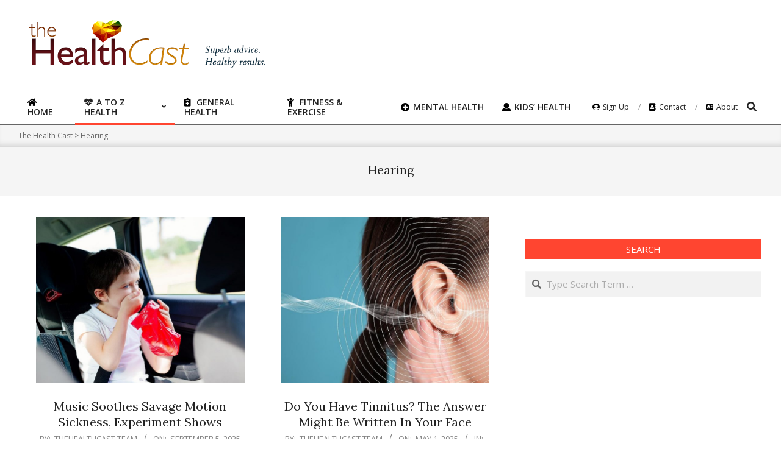

--- FILE ---
content_type: text/html; charset=UTF-8
request_url: https://thehealthcast.com/category/hearing/
body_size: 19055
content:
<!DOCTYPE html>
<html lang="en-US" prefix="og: https://ogp.me/ns#">
<head>
<meta charset="UTF-8"/>
<meta name="viewport" content="width=device-width, initial-scale=1"/>
<meta name="generator" content="Unos Premium 2.9.14"/>
<title>Hearing - The Health Cast</title>
<meta name="robots" content="follow, index, max-snippet:-1, max-video-preview:-1, max-image-preview:large"/>
<link rel="canonical" href="https://thehealthcast.com/category/hearing/"/>
<link rel="next" href="https://thehealthcast.com/category/hearing/page/2/"/>
<meta property="og:locale" content="en_US"/>
<meta property="og:type" content="article"/>
<meta property="og:title" content="Hearing - The Health Cast"/>
<meta property="og:url" content="https://thehealthcast.com/category/hearing/"/>
<meta property="og:site_name" content="The Health Cast"/>
<meta name="twitter:card" content="summary_large_image"/>
<meta name="twitter:title" content="Hearing - The Health Cast"/>
<script type="application/ld+json" class="rank-math-schema">{"@context":"https://schema.org","@graph":[{"@type":"Person","@id":"https://thehealthcast.com/#person","name":"Milen Nedev"},{"@type":"WebSite","@id":"https://thehealthcast.com/#website","url":"https://thehealthcast.com","name":"Milen Nedev","publisher":{"@id":"https://thehealthcast.com/#person"},"inLanguage":"en-US"},{"@type":"CollectionPage","@id":"https://thehealthcast.com/category/hearing/#webpage","url":"https://thehealthcast.com/category/hearing/","name":"Hearing - The Health Cast","isPartOf":{"@id":"https://thehealthcast.com/#website"},"inLanguage":"en-US"}]}</script>
<link rel='dns-prefetch' href='//fonts.googleapis.com'/>
<link rel="alternate" type="application/rss+xml" title="The Health Cast &raquo; Feed" href="https://thehealthcast.com/feed/"/>
<link rel="alternate" type="application/rss+xml" title="The Health Cast &raquo; Hearing Category Feed" href="https://thehealthcast.com/category/hearing/feed/"/>
<script>window._wpemojiSettings={"baseUrl":"https:\/\/s.w.org\/images\/core\/emoji\/14.0.0\/72x72\/","ext":".png","svgUrl":"https:\/\/s.w.org\/images\/core\/emoji\/14.0.0\/svg\/","svgExt":".svg","source":{"concatemoji":"https:\/\/thehealthcast.com\/wp-includes\/js\/wp-emoji-release.min.js?ver=6.1.9"}};!function(e,a,t){var n,r,o,i=a.createElement("canvas"),p=i.getContext&&i.getContext("2d");function s(e,t){var a=String.fromCharCode,e=(p.clearRect(0,0,i.width,i.height),p.fillText(a.apply(this,e),0,0),i.toDataURL());return p.clearRect(0,0,i.width,i.height),p.fillText(a.apply(this,t),0,0),e===i.toDataURL()}function c(e){var t=a.createElement("script");t.src=e,t.defer=t.type="text/javascript",a.getElementsByTagName("head")[0].appendChild(t)}for(o=Array("flag","emoji"),t.supports={everything:!0,everythingExceptFlag:!0},r=0;r<o.length;r++)t.supports[o[r]]=function(e){if(p&&p.fillText)switch(p.textBaseline="top",p.font="600 32px Arial",e){case"flag":return s([127987,65039,8205,9895,65039],[127987,65039,8203,9895,65039])?!1:!s([55356,56826,55356,56819],[55356,56826,8203,55356,56819])&&!s([55356,57332,56128,56423,56128,56418,56128,56421,56128,56430,56128,56423,56128,56447],[55356,57332,8203,56128,56423,8203,56128,56418,8203,56128,56421,8203,56128,56430,8203,56128,56423,8203,56128,56447]);case"emoji":return!s([129777,127995,8205,129778,127999],[129777,127995,8203,129778,127999])}return!1}(o[r]),t.supports.everything=t.supports.everything&&t.supports[o[r]],"flag"!==o[r]&&(t.supports.everythingExceptFlag=t.supports.everythingExceptFlag&&t.supports[o[r]]);t.supports.everythingExceptFlag=t.supports.everythingExceptFlag&&!t.supports.flag,t.DOMReady=!1,t.readyCallback=function(){t.DOMReady=!0},t.supports.everything||(n=function(){t.readyCallback()},a.addEventListener?(a.addEventListener("DOMContentLoaded",n,!1),e.addEventListener("load",n,!1)):(e.attachEvent("onload",n),a.attachEvent("onreadystatechange",function(){"complete"===a.readyState&&t.readyCallback()})),(e=t.source||{}).concatemoji?c(e.concatemoji):e.wpemoji&&e.twemoji&&(c(e.twemoji),c(e.wpemoji)))}(window,document,window._wpemojiSettings);</script>
<style>img.wp-smiley,img.emoji{display:inline!important;border:none!important;box-shadow:none!important;height:1em!important;width:1em!important;margin:0 .07em!important;vertical-align:-.1em!important;background:none!important;padding:0!important}</style>
<link rel='stylesheet' id='wp-block-library-css' href='https://thehealthcast.com/wp-includes/css/dist/block-library/style.min.css?ver=6.1.9' media='all'/>
<link rel='stylesheet' id='classic-theme-styles-css' href='https://thehealthcast.com/wp-includes/css/classic-themes.min.css?ver=1' media='all'/>
<style id='global-styles-inline-css'>body{--wp--preset--color--black:#000;--wp--preset--color--cyan-bluish-gray:#abb8c3;--wp--preset--color--white:#fff;--wp--preset--color--pale-pink:#f78da7;--wp--preset--color--vivid-red:#cf2e2e;--wp--preset--color--luminous-vivid-orange:#ff6900;--wp--preset--color--luminous-vivid-amber:#fcb900;--wp--preset--color--light-green-cyan:#7bdcb5;--wp--preset--color--vivid-green-cyan:#00d084;--wp--preset--color--pale-cyan-blue:#8ed1fc;--wp--preset--color--vivid-cyan-blue:#0693e3;--wp--preset--color--vivid-purple:#9b51e0;--wp--preset--gradient--vivid-cyan-blue-to-vivid-purple:linear-gradient(135deg,rgba(6,147,227,1) 0%,#9b51e0 100%);--wp--preset--gradient--light-green-cyan-to-vivid-green-cyan:linear-gradient(135deg,#7adcb4 0%,#00d082 100%);--wp--preset--gradient--luminous-vivid-amber-to-luminous-vivid-orange:linear-gradient(135deg,rgba(252,185,0,1) 0%,rgba(255,105,0,1) 100%);--wp--preset--gradient--luminous-vivid-orange-to-vivid-red:linear-gradient(135deg,rgba(255,105,0,1) 0%,#cf2e2e 100%);--wp--preset--gradient--very-light-gray-to-cyan-bluish-gray:linear-gradient(135deg,#eee 0%,#a9b8c3 100%);--wp--preset--gradient--cool-to-warm-spectrum:linear-gradient(135deg,#4aeadc 0%,#9778d1 20%,#cf2aba 40%,#ee2c82 60%,#fb6962 80%,#fef84c 100%);--wp--preset--gradient--blush-light-purple:linear-gradient(135deg,#ffceec 0%,#9896f0 100%);--wp--preset--gradient--blush-bordeaux:linear-gradient(135deg,#fecda5 0%,#fe2d2d 50%,#6b003e 100%);--wp--preset--gradient--luminous-dusk:linear-gradient(135deg,#ffcb70 0%,#c751c0 50%,#4158d0 100%);--wp--preset--gradient--pale-ocean:linear-gradient(135deg,#fff5cb 0%,#b6e3d4 50%,#33a7b5 100%);--wp--preset--gradient--electric-grass:linear-gradient(135deg,#caf880 0%,#71ce7e 100%);--wp--preset--gradient--midnight:linear-gradient(135deg,#020381 0%,#2874fc 100%);--wp--preset--duotone--dark-grayscale:url(#wp-duotone-dark-grayscale);--wp--preset--duotone--grayscale:url(#wp-duotone-grayscale);--wp--preset--duotone--purple-yellow:url(#wp-duotone-purple-yellow);--wp--preset--duotone--blue-red:url(#wp-duotone-blue-red);--wp--preset--duotone--midnight:url(#wp-duotone-midnight);--wp--preset--duotone--magenta-yellow:url(#wp-duotone-magenta-yellow);--wp--preset--duotone--purple-green:url(#wp-duotone-purple-green);--wp--preset--duotone--blue-orange:url(#wp-duotone-blue-orange);--wp--preset--font-size--small:13px;--wp--preset--font-size--medium:20px;--wp--preset--font-size--large:36px;--wp--preset--font-size--x-large:42px;--wp--preset--spacing--20:.44rem;--wp--preset--spacing--30:.67rem;--wp--preset--spacing--40:1rem;--wp--preset--spacing--50:1.5rem;--wp--preset--spacing--60:2.25rem;--wp--preset--spacing--70:3.38rem;--wp--preset--spacing--80:5.06rem}:where(.is-layout-flex){gap:.5em}body .is-layout-flow>.alignleft{float:left;margin-inline-start:0;margin-inline-end:2em}body .is-layout-flow>.alignright{float:right;margin-inline-start:2em;margin-inline-end:0}body .is-layout-flow>.aligncenter{margin-left:auto!important;margin-right:auto!important}body .is-layout-constrained>.alignleft{float:left;margin-inline-start:0;margin-inline-end:2em}body .is-layout-constrained>.alignright{float:right;margin-inline-start:2em;margin-inline-end:0}body .is-layout-constrained>.aligncenter{margin-left:auto!important;margin-right:auto!important}body .is-layout-constrained > :where(:not(.alignleft):not(.alignright):not(.alignfull)){max-width:var(--wp--style--global--content-size);margin-left:auto!important;margin-right:auto!important}body .is-layout-constrained>.alignwide{max-width:var(--wp--style--global--wide-size)}body .is-layout-flex{display:flex}body .is-layout-flex{flex-wrap:wrap;align-items:center}body .is-layout-flex>*{margin:0}:where(.wp-block-columns.is-layout-flex){gap:2em}.has-black-color{color:var(--wp--preset--color--black)!important}.has-cyan-bluish-gray-color{color:var(--wp--preset--color--cyan-bluish-gray)!important}.has-white-color{color:var(--wp--preset--color--white)!important}.has-pale-pink-color{color:var(--wp--preset--color--pale-pink)!important}.has-vivid-red-color{color:var(--wp--preset--color--vivid-red)!important}.has-luminous-vivid-orange-color{color:var(--wp--preset--color--luminous-vivid-orange)!important}.has-luminous-vivid-amber-color{color:var(--wp--preset--color--luminous-vivid-amber)!important}.has-light-green-cyan-color{color:var(--wp--preset--color--light-green-cyan)!important}.has-vivid-green-cyan-color{color:var(--wp--preset--color--vivid-green-cyan)!important}.has-pale-cyan-blue-color{color:var(--wp--preset--color--pale-cyan-blue)!important}.has-vivid-cyan-blue-color{color:var(--wp--preset--color--vivid-cyan-blue)!important}.has-vivid-purple-color{color:var(--wp--preset--color--vivid-purple)!important}.has-black-background-color{background-color:var(--wp--preset--color--black)!important}.has-cyan-bluish-gray-background-color{background-color:var(--wp--preset--color--cyan-bluish-gray)!important}.has-white-background-color{background-color:var(--wp--preset--color--white)!important}.has-pale-pink-background-color{background-color:var(--wp--preset--color--pale-pink)!important}.has-vivid-red-background-color{background-color:var(--wp--preset--color--vivid-red)!important}.has-luminous-vivid-orange-background-color{background-color:var(--wp--preset--color--luminous-vivid-orange)!important}.has-luminous-vivid-amber-background-color{background-color:var(--wp--preset--color--luminous-vivid-amber)!important}.has-light-green-cyan-background-color{background-color:var(--wp--preset--color--light-green-cyan)!important}.has-vivid-green-cyan-background-color{background-color:var(--wp--preset--color--vivid-green-cyan)!important}.has-pale-cyan-blue-background-color{background-color:var(--wp--preset--color--pale-cyan-blue)!important}.has-vivid-cyan-blue-background-color{background-color:var(--wp--preset--color--vivid-cyan-blue)!important}.has-vivid-purple-background-color{background-color:var(--wp--preset--color--vivid-purple)!important}.has-black-border-color{border-color:var(--wp--preset--color--black)!important}.has-cyan-bluish-gray-border-color{border-color:var(--wp--preset--color--cyan-bluish-gray)!important}.has-white-border-color{border-color:var(--wp--preset--color--white)!important}.has-pale-pink-border-color{border-color:var(--wp--preset--color--pale-pink)!important}.has-vivid-red-border-color{border-color:var(--wp--preset--color--vivid-red)!important}.has-luminous-vivid-orange-border-color{border-color:var(--wp--preset--color--luminous-vivid-orange)!important}.has-luminous-vivid-amber-border-color{border-color:var(--wp--preset--color--luminous-vivid-amber)!important}.has-light-green-cyan-border-color{border-color:var(--wp--preset--color--light-green-cyan)!important}.has-vivid-green-cyan-border-color{border-color:var(--wp--preset--color--vivid-green-cyan)!important}.has-pale-cyan-blue-border-color{border-color:var(--wp--preset--color--pale-cyan-blue)!important}.has-vivid-cyan-blue-border-color{border-color:var(--wp--preset--color--vivid-cyan-blue)!important}.has-vivid-purple-border-color{border-color:var(--wp--preset--color--vivid-purple)!important}.has-vivid-cyan-blue-to-vivid-purple-gradient-background{background:var(--wp--preset--gradient--vivid-cyan-blue-to-vivid-purple)!important}.has-light-green-cyan-to-vivid-green-cyan-gradient-background{background:var(--wp--preset--gradient--light-green-cyan-to-vivid-green-cyan)!important}.has-luminous-vivid-amber-to-luminous-vivid-orange-gradient-background{background:var(--wp--preset--gradient--luminous-vivid-amber-to-luminous-vivid-orange)!important}.has-luminous-vivid-orange-to-vivid-red-gradient-background{background:var(--wp--preset--gradient--luminous-vivid-orange-to-vivid-red)!important}.has-very-light-gray-to-cyan-bluish-gray-gradient-background{background:var(--wp--preset--gradient--very-light-gray-to-cyan-bluish-gray)!important}.has-cool-to-warm-spectrum-gradient-background{background:var(--wp--preset--gradient--cool-to-warm-spectrum)!important}.has-blush-light-purple-gradient-background{background:var(--wp--preset--gradient--blush-light-purple)!important}.has-blush-bordeaux-gradient-background{background:var(--wp--preset--gradient--blush-bordeaux)!important}.has-luminous-dusk-gradient-background{background:var(--wp--preset--gradient--luminous-dusk)!important}.has-pale-ocean-gradient-background{background:var(--wp--preset--gradient--pale-ocean)!important}.has-electric-grass-gradient-background{background:var(--wp--preset--gradient--electric-grass)!important}.has-midnight-gradient-background{background:var(--wp--preset--gradient--midnight)!important}.has-small-font-size{font-size:var(--wp--preset--font-size--small)!important}.has-medium-font-size{font-size:var(--wp--preset--font-size--medium)!important}.has-large-font-size{font-size:var(--wp--preset--font-size--large)!important}.has-x-large-font-size{font-size:var(--wp--preset--font-size--x-large)!important}.wp-block-navigation a:where(:not(.wp-element-button)){color:inherit}:where(.wp-block-columns.is-layout-flex){gap:2em}.wp-block-pullquote{font-size:1.5em;line-height:1.6}</style>
<link rel='stylesheet' id='lightSlider-css' href='https://thehealthcast.com/wp-content/plugins/hootkit/assets/lightSlider.min.css?ver=1.1.2' media=''/>
<link rel='stylesheet' id='font-awesome-css' href='https://thehealthcast.com/wp-content/themes/unos-premium/library/fonticons/font-awesome.css?ver=5.0.10' media='all'/>
<link rel='stylesheet' id='mCustomScrollbar-css-css' href='https://thehealthcast.com/wp-content/themes/unos-magazine-vu-premium/css/jquery.mCustomScrollbar.css?ver=6.1.9' media='all'/>
<link rel='stylesheet' id='unos-googlefont-css' href='//fonts.googleapis.com/css2?family=Lora:ital,wght@0,300;0,400;0,500;0,600;0,700;0,800;1,400;1,700&#038;family=Open%20Sans:ital,wght@0,300;0,400;0,500;0,600;0,700;0,800;1,400;1,700' media='all'/>
<link rel='stylesheet' id='lightGallery-css' href='https://thehealthcast.com/wp-content/themes/unos-premium/premium/css/lightGallery.css?ver=1.1.4' media='all'/>
<link rel='stylesheet' id='newsletter-css' href='https://thehealthcast.com/wp-content/plugins/newsletter/style.css?ver=7.2.7' media='all'/>
<link rel='stylesheet' id='hoot-style-css' href='https://thehealthcast.com/wp-content/themes/unos-premium/style.css?ver=2.9.14' media='all'/>
<link rel='stylesheet' id='unos-hootkit-css' href='https://thehealthcast.com/wp-content/themes/unos-premium/hootkit/hootkit.css?ver=2.9.14' media='all'/>
<link rel='stylesheet' id='hoot-child-style-css' href='https://thehealthcast.com/wp-content/themes/unos-magazine-vu-premium/style.css?ver=9.9.9' media='all'/>
<link rel='stylesheet' id='unosmvu-hootkit-css' href='https://thehealthcast.com/wp-content/themes/unos-magazine-vu-premium/hootkit/hootkit.css?ver=9.9.9' media='all'/>
<style id='unosmvu-hootkit-inline-css'>a{color:#ff4530}a:hover{color:#c3301f}.accent-typo{background:#ff4530;color:#fff}.invert-accent-typo{background:#fff;color:#ff4530}.invert-typo{color:#fff;background:#666}.enforce-typo{background:#fff;color:#666}body.wordpress input[type="submit"],body.wordpress #submit,body.wordpress .button{border-color:#ff4530;background:#ff4530;color:#fff}body.wordpress input[type="submit"]:hover,body.wordpress #submit:hover,body.wordpress .button:hover,body.wordpress input[type="submit"]:focus,body.wordpress #submit:focus,body.wordpress .button:focus{color:#ff4530;background:#fff}#main.main,.below-header{background:#fff}#topbar{background:#ff4530;color:#fff}.header-aside-search.js-search .searchform i.fa-search{color:#ff4530}#site-logo.logo-border{border-color:#ff4530}.site-logo-with-icon #site-title i{font-size:50px}.site-logo-mixed-image img{max-width:200px}.site-title-line em{color:#ff4530}.site-title-line mark{background:#ff4530;color:#fff}.menu-tag{border-color:#ff4530}.more-link,.more-link a{color:#ff4530}.more-link:hover,.more-link:hover a{color:#bf3424}.frontpage-area_i *,.frontpage-area_i .more-link,.frontpage-area_i .more-link a{color:#fff}.sidebar .widget-title,.sub-footer .widget-title,.footer .widget-title{background:#ff4530;color:#fff;border:solid 1px;border-color:#ff4530}.sidebar .widget:hover .widget-title,.sub-footer .widget:hover .widget-title,.footer .widget:hover .widget-title{background:#fff;color:#ff4530}.main-content-grid,.widget,.frontpage-area{margin-top:35px}.widget,.frontpage-area{margin-bottom:35px}.frontpage-area.module-bg-highlight,.frontpage-area.module-bg-color,.frontpage-area.module-bg-image{padding:35px 0}.footer .widget{margin:20px 0}.js-search .searchform.expand .searchtext{background:#fff}#infinite-handle span,.lrm-form a.button,.lrm-form button,.lrm-form button[type="submit"],.lrm-form #buddypress input[type="submit"],.lrm-form input[type="submit"],.widget_breadcrumb_navxt .breadcrumbs>.hoot-bcn-pretext{background:#ff4530;color:#fff}.woocommerce nav.woocommerce-pagination ul li a:focus,.woocommerce nav.woocommerce-pagination ul li a:hover{color:#c3301f}.woocommerce div.product .woocommerce-tabs ul.tabs li:hover,.woocommerce div.product .woocommerce-tabs ul.tabs li.active{background:#ff4530}.woocommerce div.product .woocommerce-tabs ul.tabs li:hover a,.woocommerce div.product .woocommerce-tabs ul.tabs li:hover a:hover,.woocommerce div.product .woocommerce-tabs ul.tabs li.active a{color:#fff}.woocommerce #respond input#submit.alt,.woocommerce a.button.alt,.woocommerce button.button.alt,.woocommerce input.button.alt{border-color:#ff4530;background:#ff4530;color:#fff}.woocommerce #respond input#submit.alt:hover,.woocommerce a.button.alt:hover,.woocommerce button.button.alt:hover,.woocommerce input.button.alt:hover{background:#fff;color:#ff4530}.widget_breadcrumb_navxt .breadcrumbs>.hoot-bcn-pretext:after{border-left-color:#ff4530}.menu-items>li.current-menu-item:after,.menu-items>li.current-menu-ancestor:after,.menu-items>li:hover:after,.menu-hoottag{border-color:#ff4530}.menu-items ul li.current-menu-item,.menu-items ul li.current-menu-ancestor,.menu-items ul li:hover{background:#fff}.menu-items ul li.current-menu-item>a,.menu-items ul li.current-menu-ancestor>a,.menu-items ul li:hover>a{color:#ff4530}.main>.main-content-grid:first-child,.content-frontpage>.frontpage-area-boxed:first-child{margin-top:25px}.widget_newsletterwidget,.widget_newsletterwidgetminimal{background:#ff4530;color:#fff}body{color:#666;font-size:15px;font-family:"Open Sans",sans-serif;background-color:#fff}h1,h2,h3,h4,h5,h6,.title{color:#222;font-size:20px;font-family:"Lora",serif;font-style:normal;text-transform:none;font-weight:normal}h1{color:#222;font-size:30px;font-style:normal;text-transform:none;font-weight:normal}h2{color:#222;font-size:26px;font-style:normal;text-transform:none;font-weight:normal}h4{color:#222;font-size:20px;font-style:normal;text-transform:none;font-weight:normal}h5{color:#222;font-size:18px;font-style:normal;text-transform:none;font-weight:normal}h6{color:#222;font-size:16px;font-style:normal;text-transform:none;font-weight:normal}.titlefont{font-family:"Lora",serif}blockquote{color:#9f9f9f;font-size:16px}.enforce-body-font{font-family:"Open Sans",sans-serif}#topbar.js-search .searchform.expand .searchtext{background:#ff4530}#topbar.js-search .searchform.expand .searchtext,#topbar .js-search-placeholder{color:#fff}#header.stuck{background-color:#fff}#site-title,#site-logo.accent-typo #site-title,#site-logo.invert-accent-typo #site-title{color:#222;font-size:50px;font-family:"Lora",serif;text-transform:uppercase;font-style:normal;font-weight:normal}#site-description,#site-logo.accent-typo #site-description,#site-logo.invert-accent-typo #site-description{color:#444;font-size:13px;font-family:"Open Sans",sans-serif;font-style:normal;text-transform:none;font-weight:normal}.site-title-body-font{font-family:"Open Sans",sans-serif}.site-title-heading-font{font-family:"Lora",serif}#header-aside.header-aside-menu,#header-supplementary{background:none}.menu-items>li>a,.menu-toggle,.menu-side-box{color:#222;font-size:14px;font-family:"Open Sans",sans-serif;text-transform:uppercase;font-weight:600;font-style:normal}.site-header .hoot-megamenu-icon{color:#000}.menu-items ul a,.mobilemenu-fixed .menu-toggle{color:#666;font-size:13px;font-style:normal;text-transform:none;font-weight:normal}.menu-items ul{background:#fff}.main>.loop-meta-wrap.pageheader-bg-stretch,.main>.loop-meta-wrap.pageheader-bg-both,.content .loop-meta-wrap.pageheader-bg-incontent,.content .loop-meta-wrap.pageheader-bg-both{background:#f5f5f5}.loop-title{color:#222;font-size:20px;font-family:"Lora",serif;font-style:normal;text-transform:none;font-weight:normal}.content .loop-title{color:#222;font-size:20px;font-style:normal;text-transform:none;font-weight:normal}#comments-number{color:#9f9f9f}.comment-by-author,.comment-meta-block,.comment-edit-link{color:#9f9f9f}.entry-grid-content .entry-title{color:#222;font-size:20px;font-style:normal;text-transform:none;font-weight:normal}.archive-big .entry-grid-content .entry-title,.mixedunit-big .entry-grid-content .entry-title{font-size:26px}.archive-mosaic .entry-title{color:#222;font-size:18px;font-style:normal;text-transform:none;font-weight:normal}.entry-grid .more-link{font-family:"Lora",serif}.main-content-grid .sidebar{color:#666;font-size:15px;font-style:normal;text-transform:none;font-weight:normal}.main-content-grid .sidebar .widget-title{font-size:15px;font-family:"Open Sans",sans-serif;text-transform:uppercase;font-style:normal;font-weight:normal}.js-search .searchform.expand .searchtext,.js-search-placeholder{color:#666}.woocommerce-tabs h1,.woocommerce-tabs h2,.woocommerce-tabs h3,.woocommerce-tabs h4,.woocommerce-tabs h5,.woocommerce-tabs h6,.single-product .upsells.products>h2,.single-product .related.products>h2,.singular-page.woocommerce-cart .cross-sells>h2,.singular-page.woocommerce-cart .cart_totals>h2{color:#222;font-size:20px;font-style:normal;text-transform:none;font-weight:normal}.sub-footer{background:#f5f5f5;color:#666;font-size:15px;font-style:normal;text-transform:none;font-weight:normal}.footer{background-color:#f5f5f5;color:#666;font-size:15px;font-style:normal;text-transform:none;font-weight:normal}.footer h1,.footer h2,.footer h3,.footer h4,.footer h5,.footer h6,.footer .title{color:#444}.sub-footer .widget-title,.footer .widget-title{font-size:15px;font-family:"Open Sans",sans-serif;text-transform:uppercase;font-style:normal;font-weight:normal}.post-footer{color:#666;background:#f5f5f5}.flycart-toggle,.flycart-panel{background:#fff;color:#666}.topbanner-content mark{color:#ff4530}.lSSlideOuter ul.lSPager.lSpg>li:hover a,.lSSlideOuter ul.lSPager.lSpg>li.active a{background-color:#ff4530}.lSSlideOuter ul.lSPager.lSpg>li a{border-color:#ff4530}.lightSlider .wrap-light-on-dark .hootkitslide-head,.lightSlider .wrap-dark-on-light .hootkitslide-head{background:#ff4530;color:#fff}.widget .viewall a{background:#fff}.widget .viewall a:hover{background:#fff;color:#ff4530}.widget .view-all a:hover{color:#ff4530}.sidebar .view-all-top.view-all-withtitle a,.sub-footer .view-all-top.view-all-withtitle a,.footer .view-all-top.view-all-withtitle a,.sidebar .view-all-top.view-all-withtitle a:hover,.sub-footer .view-all-top.view-all-withtitle a:hover,.footer .view-all-top.view-all-withtitle a:hover{color:#fff}.bottomborder-line:after,.bottomborder-shadow:after{margin-top:35px}.topborder-line:before,.topborder-shadow:before{margin-bottom:35px}.cta-subtitle{color:#ff4530}.ticker-product-price .amount,.wordpress .ticker-addtocart a.button:hover,.wordpress .ticker-addtocart a.button:focus{color:#ff4530}.content-block-icon i{color:#ff4530}.icon-style-circle,.icon-style-square{border-color:#ff4530}.content-block-style3 .content-block-icon{background:#fff}.hootkitslide-caption h1,.hootkitslide-caption h2,.hootkitslide-caption h3,.hootkitslide-caption h4,.hootkitslide-caption h5,.hootkitslide-caption h6{font-size:20px}.hootkitcarousel-content h1,.hootkitcarousel-content h2,.hootkitcarousel-content h3,.hootkitcarousel-content h4,.hootkitcarousel-content h5,.hootkitcarousel-content h6{font-size:18px}.widget .view-all a,.widget .viewall a{color:#9f9f9f}.content-block-title,.hk-listunit-title,.verticalcarousel-title{color:#222;font-size:18px;font-style:normal;text-transform:none;font-weight:normal}.hk-list-style2 .hk-listunit-small .hk-listunit-title{font-size:16px}.vcard-content h4,.vcard-content h1,.vcard-content h2,.vcard-content h3,.vcard-content h5,.vcard-content h6{font-size:16px}.number-block-content h4,.number-block-content h1,.number-block-content h2,.number-block-content h3,.number-block-content h5,.number-block-content h6{font-size:16px}.notice-widget.preset-accent{background:#ff4530;color:#fff}.wordpress .button-widget.preset-accent{border-color:#ff4530;background:#ff4530;color:#fff}.wordpress .button-widget.preset-accent:hover{background:#fff;color:#ff4530}.current-tabhead{border-bottom-color:#fff}.topbar .social-icons-widget{background:#fff}@media only screen and (max-width:969px){.sidebar{margin-top:35px}.frontpage-widgetarea>div.hgrid>[class*="hgrid-span-"]{margin-bottom:35px}.menu-items>li>a{color:#666;font-size:13px;font-style:normal;text-transform:none;font-weight:normal}.mobilemenu-fixed .menu-toggle,.mobilemenu-fixed .menu-items,.menu-items{background:#fff}}@media only screen and (min-width:970px){.slider-style2 .lSAction>a{border-color:#ff4530;background:#ff4530;color:#fff}.slider-style2 .lSAction>a:hover{background:#fff;color:#ff4530}}</style>
<script src='https://thehealthcast.com/wp-includes/js/jquery/jquery.min.js?ver=3.6.1' id='jquery-core-js'></script>
<script src='https://thehealthcast.com/wp-includes/js/jquery/jquery-migrate.min.js?ver=3.3.2' id='jquery-migrate-js'></script>
<script src='https://thehealthcast.com/wp-content/themes/unos-magazine-vu-premium/js/jquery.validate.min.js?ver=6.1.9' id='validate-js-js'></script>
<script src='https://thehealthcast.com/wp-content/themes/unos-magazine-vu-premium/js/additional-methods.min.js?ver=6.1.9' id='additional-methods-js-js'></script>
<script src='https://thehealthcast.com/wp-content/themes/unos-magazine-vu-premium/js/jquery.mask.min.js?ver=6.1.9' id='maskedinput-js-js'></script>
<script src='https://thehealthcast.com/wp-content/themes/unos-magazine-vu-premium/js/jquery.mCustomScrollbar.js?ver=6.1.9' id='mCustomScrollbar-js-js'></script>
<script id='main-js-js-extra'>var ajax={"url":"https:\/\/thehealthcast.com\/wp-admin\/admin-ajax.php","nonce":"c23cfd427d"};</script>
<script src='https://thehealthcast.com/wp-content/themes/unos-magazine-vu-premium/js/main.js?ver=6.1.9' id='main-js-js'></script>
<link rel="https://api.w.org/" href="https://thehealthcast.com/wp-json/"/><link rel="alternate" type="application/json" href="https://thehealthcast.com/wp-json/wp/v2/categories/46"/><link rel="EditURI" type="application/rsd+xml" title="RSD" href="https://thehealthcast.com/xmlrpc.php?rsd"/>
<link rel="wlwmanifest" type="application/wlwmanifest+xml" href="https://thehealthcast.com/wp-includes/wlwmanifest.xml"/>
<meta name="generator" content="WordPress 6.1.9"/>
<style id="wp-custom-css">
			(HealthDay News) -- Walking is a versatile form of exercise that can be done most anywhere. The American Heart Association suggests that adults spend at least 30 minutes each day doing a moderate intensity activity. Fitting brisk walking into your daily schedule is one way to meet that goal.

To fit walking into your schedule, the AHA suggests:

Park or get off at the bus/train station 10 minutes away from your job.
Schedule a lunchtime walk in your work calendar.
Keep everything at work that you'll need for walking.
Listen to music while walking, or recruit friends to walk with you.
Before going to bed, lay out your walking clothes and shoes.

If you decide to walk at night, the AHA reminds you to wear reflective clothing or carry a light.
		</style>
</head>
<body class="archive category category-hearing category-46 wp-custom-logo unos-vu wordpress ltr en en-us child-theme logged-out plural taxonomy taxonomy-category taxonomy-category-hearing" dir="ltr" itemscope="itemscope" itemtype="https://schema.org/Blog"><noscript><meta HTTP-EQUIV="refresh" content="0;url='http://thehealthcast.com/category/hearing/?PageSpeed=noscript'" /><style><!--table,div,span,font,p{display:none} --></style><div style="display:block">Please click <a href="http://thehealthcast.com/category/hearing/?PageSpeed=noscript">here</a> if you are not redirected within a few seconds.</div></noscript>
<svg xmlns="http://www.w3.org/2000/svg" viewBox="0 0 0 0" width="0" height="0" focusable="false" role="none" style="visibility: hidden; position: absolute; left: -9999px; overflow: hidden;"><defs><filter id="wp-duotone-dark-grayscale"><feColorMatrix color-interpolation-filters="sRGB" type="matrix" values=" .299 .587 .114 0 0 .299 .587 .114 0 0 .299 .587 .114 0 0 .299 .587 .114 0 0 "/><feComponentTransfer color-interpolation-filters="sRGB"><feFuncR type="table" tableValues="0 0.49803921568627"/><feFuncG type="table" tableValues="0 0.49803921568627"/><feFuncB type="table" tableValues="0 0.49803921568627"/><feFuncA type="table" tableValues="1 1"/></feComponentTransfer><feComposite in2="SourceGraphic" operator="in"/></filter></defs></svg><svg xmlns="http://www.w3.org/2000/svg" viewBox="0 0 0 0" width="0" height="0" focusable="false" role="none" style="visibility: hidden; position: absolute; left: -9999px; overflow: hidden;"><defs><filter id="wp-duotone-grayscale"><feColorMatrix color-interpolation-filters="sRGB" type="matrix" values=" .299 .587 .114 0 0 .299 .587 .114 0 0 .299 .587 .114 0 0 .299 .587 .114 0 0 "/><feComponentTransfer color-interpolation-filters="sRGB"><feFuncR type="table" tableValues="0 1"/><feFuncG type="table" tableValues="0 1"/><feFuncB type="table" tableValues="0 1"/><feFuncA type="table" tableValues="1 1"/></feComponentTransfer><feComposite in2="SourceGraphic" operator="in"/></filter></defs></svg><svg xmlns="http://www.w3.org/2000/svg" viewBox="0 0 0 0" width="0" height="0" focusable="false" role="none" style="visibility: hidden; position: absolute; left: -9999px; overflow: hidden;"><defs><filter id="wp-duotone-purple-yellow"><feColorMatrix color-interpolation-filters="sRGB" type="matrix" values=" .299 .587 .114 0 0 .299 .587 .114 0 0 .299 .587 .114 0 0 .299 .587 .114 0 0 "/><feComponentTransfer color-interpolation-filters="sRGB"><feFuncR type="table" tableValues="0.54901960784314 0.98823529411765"/><feFuncG type="table" tableValues="0 1"/><feFuncB type="table" tableValues="0.71764705882353 0.25490196078431"/><feFuncA type="table" tableValues="1 1"/></feComponentTransfer><feComposite in2="SourceGraphic" operator="in"/></filter></defs></svg><svg xmlns="http://www.w3.org/2000/svg" viewBox="0 0 0 0" width="0" height="0" focusable="false" role="none" style="visibility: hidden; position: absolute; left: -9999px; overflow: hidden;"><defs><filter id="wp-duotone-blue-red"><feColorMatrix color-interpolation-filters="sRGB" type="matrix" values=" .299 .587 .114 0 0 .299 .587 .114 0 0 .299 .587 .114 0 0 .299 .587 .114 0 0 "/><feComponentTransfer color-interpolation-filters="sRGB"><feFuncR type="table" tableValues="0 1"/><feFuncG type="table" tableValues="0 0.27843137254902"/><feFuncB type="table" tableValues="0.5921568627451 0.27843137254902"/><feFuncA type="table" tableValues="1 1"/></feComponentTransfer><feComposite in2="SourceGraphic" operator="in"/></filter></defs></svg><svg xmlns="http://www.w3.org/2000/svg" viewBox="0 0 0 0" width="0" height="0" focusable="false" role="none" style="visibility: hidden; position: absolute; left: -9999px; overflow: hidden;"><defs><filter id="wp-duotone-midnight"><feColorMatrix color-interpolation-filters="sRGB" type="matrix" values=" .299 .587 .114 0 0 .299 .587 .114 0 0 .299 .587 .114 0 0 .299 .587 .114 0 0 "/><feComponentTransfer color-interpolation-filters="sRGB"><feFuncR type="table" tableValues="0 0"/><feFuncG type="table" tableValues="0 0.64705882352941"/><feFuncB type="table" tableValues="0 1"/><feFuncA type="table" tableValues="1 1"/></feComponentTransfer><feComposite in2="SourceGraphic" operator="in"/></filter></defs></svg><svg xmlns="http://www.w3.org/2000/svg" viewBox="0 0 0 0" width="0" height="0" focusable="false" role="none" style="visibility: hidden; position: absolute; left: -9999px; overflow: hidden;"><defs><filter id="wp-duotone-magenta-yellow"><feColorMatrix color-interpolation-filters="sRGB" type="matrix" values=" .299 .587 .114 0 0 .299 .587 .114 0 0 .299 .587 .114 0 0 .299 .587 .114 0 0 "/><feComponentTransfer color-interpolation-filters="sRGB"><feFuncR type="table" tableValues="0.78039215686275 1"/><feFuncG type="table" tableValues="0 0.94901960784314"/><feFuncB type="table" tableValues="0.35294117647059 0.47058823529412"/><feFuncA type="table" tableValues="1 1"/></feComponentTransfer><feComposite in2="SourceGraphic" operator="in"/></filter></defs></svg><svg xmlns="http://www.w3.org/2000/svg" viewBox="0 0 0 0" width="0" height="0" focusable="false" role="none" style="visibility: hidden; position: absolute; left: -9999px; overflow: hidden;"><defs><filter id="wp-duotone-purple-green"><feColorMatrix color-interpolation-filters="sRGB" type="matrix" values=" .299 .587 .114 0 0 .299 .587 .114 0 0 .299 .587 .114 0 0 .299 .587 .114 0 0 "/><feComponentTransfer color-interpolation-filters="sRGB"><feFuncR type="table" tableValues="0.65098039215686 0.40392156862745"/><feFuncG type="table" tableValues="0 1"/><feFuncB type="table" tableValues="0.44705882352941 0.4"/><feFuncA type="table" tableValues="1 1"/></feComponentTransfer><feComposite in2="SourceGraphic" operator="in"/></filter></defs></svg><svg xmlns="http://www.w3.org/2000/svg" viewBox="0 0 0 0" width="0" height="0" focusable="false" role="none" style="visibility: hidden; position: absolute; left: -9999px; overflow: hidden;"><defs><filter id="wp-duotone-blue-orange"><feColorMatrix color-interpolation-filters="sRGB" type="matrix" values=" .299 .587 .114 0 0 .299 .587 .114 0 0 .299 .587 .114 0 0 .299 .587 .114 0 0 "/><feComponentTransfer color-interpolation-filters="sRGB"><feFuncR type="table" tableValues="0.098039215686275 1"/><feFuncG type="table" tableValues="0 0.66274509803922"/><feFuncB type="table" tableValues="0.84705882352941 0.41960784313725"/><feFuncA type="table" tableValues="1 1"/></feComponentTransfer><feComposite in2="SourceGraphic" operator="in"/></filter></defs></svg>
<a href="#main" class="screen-reader-text">Skip to content</a>
<div id="topbar" class=" topbar inline-nav js-search  hgrid-stretch">
<div class="hgrid">
<div class="hgrid-span-12">
<div class="topbar-inner table">
<div id="topbar-center" class="table-cell-mid topbar-part">
</div>
</div>
</div>
</div>
</div>
<div id="page-wrapper" class=" site-stretch page-wrapper sitewrap-wide-right sidebarsN sidebars1 hoot-cf7-style hoot-mapp-style hoot-jetpack-style hoot-sticky-sidebar hoot-sticky-header">
<header id="header" class="site-header header-layout-primary-widget-area header-layout-secondary-bottom tablemenu" role="banner" itemscope="itemscope" itemtype="https://schema.org/WPHeader">
<div id="header-primary" class=" header-part header-primary header-primary-widget-area">
<div class="hgrid">
<div class="table hgrid-span-12">
<div id="branding" class="site-branding branding table-cell-mid">
<div id="site-logo" class="site-logo-image">
<div id="site-logo-image" class="site-logo-image"><div id="site-title" class="site-title" itemprop="headline"><a href="https://thehealthcast.com/" class="custom-logo-link" rel="home"><img width="420" height="86" src="https://thehealthcast.com/wp-content/uploads/2021/09/logo.png" class="custom-logo" alt="The Health Cast"/></a></div></div>	</div>
</div>
<div id="header-aside" class=" header-aside table-cell-mid header-aside-widget-area ">	<div class="header-sidebar inline-nav js-search hgrid-stretch">
<aside id="sidebar-header-sidebar" class="sidebar sidebar-header-sidebar" role="complementary" itemscope="itemscope" itemtype="https://schema.org/WPSideBar">
</aside>
</div>
</div>	</div>
</div>
</div>
<div id="header-supplementary" class=" header-part header-supplementary header-supplementary-bottom header-supplementary-left header-supplementary-mobilemenu-fixed">
<div class="hgrid">
<div class="hgrid-span-12">
<div class="menu-area-wrap">
<div class="screen-reader-text">Primary Navigation Menu</div>
<nav id="menu-primary" class="menu nav-menu menu-primary mobilemenu-fixed mobilesubmenu-click scrollpointscontainer" role="navigation" itemscope="itemscope" itemtype="https://schema.org/SiteNavigationElement">
<a class="menu-toggle" href="#"><span class="menu-toggle-text">Menu</span><i class="fas fa-bars"></i></a>
<ul id="menu-primary-items" class="menu-items sf-menu menu"><li id="menu-item-122872" class="menu-item menu-item-type-custom menu-item-object-custom menu-item-home menu-item-122872"><a href="https://thehealthcast.com/"><span class="menu-title"><span class="menu-title-text"><i class="hoot-megamenu-icon fa-home fas"></i> Home</span></span></a></li>
<li id="menu-item-86155" class="sub-menu-scroll menu-item menu-item-type-post_type menu-item-object-page current-menu-ancestor current-menu-parent current_page_parent current_page_ancestor menu-item-has-children menu-item-86155"><a href="https://thehealthcast.com/a-to-z-health/"><span class="menu-title"><span class="menu-title-text"><i class="hoot-megamenu-icon fa-heartbeat fas"></i> A to Z Health</span></span></a>
<ul class="sub-menu">
<li id="menu-item-85146" class="menu-item menu-item-type-taxonomy menu-item-object-category menu-item-85146"><a href="https://thehealthcast.com/category/addiction/"><span class="menu-title"><span class="menu-title-text">Addiction</span></span></a></li>
<li id="menu-item-122900" class="menu-item menu-item-type-taxonomy menu-item-object-category menu-item-122900"><a href="https://thehealthcast.com/category/alcoholism/"><span class="menu-title"><span class="menu-title-text">Alcoholism</span></span></a></li>
<li id="menu-item-85148" class="menu-item menu-item-type-taxonomy menu-item-object-category menu-item-85148"><a href="https://thehealthcast.com/category/allergy-respiratory/"><span class="menu-title"><span class="menu-title-text">Allergy / Respiratory</span></span></a></li>
<li id="menu-item-122901" class="menu-item menu-item-type-taxonomy menu-item-object-category menu-item-122901"><a href="https://thehealthcast.com/category/alzheimers/"><span class="menu-title"><span class="menu-title-text">Alzheimers</span></span></a></li>
<li id="menu-item-85149" class="menu-item menu-item-type-taxonomy menu-item-object-category menu-item-85149"><a href="https://thehealthcast.com/category/alternative-medicine/"><span class="menu-title"><span class="menu-title-text">Alternative Medicine</span></span></a></li>
<li id="menu-item-122902" class="menu-item menu-item-type-taxonomy menu-item-object-category menu-item-122902"><a href="https://thehealthcast.com/category/arthritis-bones-joints/"><span class="menu-title"><span class="menu-title-text">Arthritis, Bones &amp; Joints</span></span></a></li>
<li id="menu-item-86335" class="menu-item menu-item-type-taxonomy menu-item-object-category menu-item-86335"><a href="https://thehealthcast.com/category/asthma/"><span class="menu-title"><span class="menu-title-text">Asthma</span></span></a></li>
<li id="menu-item-122903" class="menu-item menu-item-type-taxonomy menu-item-object-category menu-item-122903"><a href="https://thehealthcast.com/category/back-spine/"><span class="menu-title"><span class="menu-title-text">Back &amp; Spine</span></span></a></li>
<li id="menu-item-122904" class="menu-item menu-item-type-taxonomy menu-item-object-category menu-item-122904"><a href="https://thehealthcast.com/category/bladder/"><span class="menu-title"><span class="menu-title-text">Bladder Health</span></span></a></li>
<li id="menu-item-85152" class="menu-item menu-item-type-taxonomy menu-item-object-category menu-item-85152"><a href="https://thehealthcast.com/category/blood-blood-disorders/"><span class="menu-title"><span class="menu-title-text">Blood and Blood Disorders</span></span></a></li>
<li id="menu-item-85153" class="menu-item menu-item-type-taxonomy menu-item-object-category menu-item-85153"><a href="https://thehealthcast.com/category/blood-pressure/"><span class="menu-title"><span class="menu-title-text">Blood Pressure</span></span></a></li>
<li id="menu-item-85154" class="menu-item menu-item-type-taxonomy menu-item-object-category menu-item-85154"><a href="https://thehealthcast.com/category/cancer/"><span class="menu-title"><span class="menu-title-text">Cancer</span></span></a></li>
<li id="menu-item-122905" class="menu-item menu-item-type-taxonomy menu-item-object-category menu-item-122905"><a href="https://thehealthcast.com/category/care-giving/"><span class="menu-title"><span class="menu-title-text">Care Giving</span></span></a></li>
<li id="menu-item-122906" class="menu-item menu-item-type-taxonomy menu-item-object-category menu-item-122906"><a href="https://thehealthcast.com/category/circulatory-system/"><span class="menu-title"><span class="menu-title-text">Circulatory System</span></span></a></li>
<li id="menu-item-85157" class="menu-item menu-item-type-taxonomy menu-item-object-category menu-item-85157"><a href="https://thehealthcast.com/category/cold-flu/"><span class="menu-title"><span class="menu-title-text">Cold &amp; Flu</span></span></a></li>
<li id="menu-item-122907" class="menu-item menu-item-type-taxonomy menu-item-object-category menu-item-122907"><a href="https://thehealthcast.com/category/contraceptives/"><span class="menu-title"><span class="menu-title-text">Contraceptives</span></span></a></li>
<li id="menu-item-122908" class="menu-item menu-item-type-taxonomy menu-item-object-category menu-item-122908"><a href="https://thehealthcast.com/category/cosmetic/"><span class="menu-title"><span class="menu-title-text">Cosmetic</span></span></a></li>
<li id="menu-item-122909" class="menu-item menu-item-type-taxonomy menu-item-object-category menu-item-122909"><a href="https://thehealthcast.com/category/cystic-fibrosis/"><span class="menu-title"><span class="menu-title-text">Cystic Fibrosis</span></span></a></li>
<li id="menu-item-122910" class="menu-item menu-item-type-taxonomy menu-item-object-category menu-item-122910"><a href="https://thehealthcast.com/category/dental-oral/"><span class="menu-title"><span class="menu-title-text">Dental / Oral</span></span></a></li>
<li id="menu-item-85162" class="menu-item menu-item-type-taxonomy menu-item-object-category menu-item-85162"><a href="https://thehealthcast.com/category/diabetes/"><span class="menu-title"><span class="menu-title-text">Diabetes</span></span></a></li>
<li id="menu-item-85163" class="menu-item menu-item-type-taxonomy menu-item-object-category menu-item-85163"><a href="https://thehealthcast.com/category/dieting/"><span class="menu-title"><span class="menu-title-text">Dieting</span></span></a></li>
<li id="menu-item-122911" class="menu-item menu-item-type-taxonomy menu-item-object-category menu-item-122911"><a href="https://thehealthcast.com/category/diseases/"><span class="menu-title"><span class="menu-title-text">Diseases</span></span></a></li>
<li id="menu-item-122912" class="menu-item menu-item-type-taxonomy menu-item-object-category menu-item-122912"><a href="https://thehealthcast.com/category/doctors-and-health-care/"><span class="menu-title"><span class="menu-title-text">Doctors and Health Care</span></span></a></li>
<li id="menu-item-85167" class="menu-item menu-item-type-taxonomy menu-item-object-category menu-item-85167"><a href="https://thehealthcast.com/category/eating-disorders/"><span class="menu-title"><span class="menu-title-text">Eating Disorders</span></span></a></li>
<li id="menu-item-122913" class="menu-item menu-item-type-taxonomy menu-item-object-category menu-item-122913"><a href="https://thehealthcast.com/category/environmental/"><span class="menu-title"><span class="menu-title-text">Environmental</span></span></a></li>
<li id="menu-item-122914" class="menu-item menu-item-type-taxonomy menu-item-object-category menu-item-122914"><a href="https://thehealthcast.com/category/eye-care-vision/"><span class="menu-title"><span class="menu-title-text">Eye Care / Vision</span></span></a></li>
<li id="menu-item-85171" class="menu-item menu-item-type-taxonomy menu-item-object-category menu-item-85171"><a href="https://thehealthcast.com/category/family-health/"><span class="menu-title"><span class="menu-title-text">Family Health</span></span></a></li>
<li id="menu-item-85173" class="menu-item menu-item-type-taxonomy menu-item-object-category menu-item-85173"><a href="https://thehealthcast.com/category/fitness-exercise/"><span class="menu-title"><span class="menu-title-text">Fitness &amp; Exercise</span></span></a></li>
<li id="menu-item-85174" class="menu-item menu-item-type-taxonomy menu-item-object-category menu-item-85174"><a href="https://thehealthcast.com/category/food-and-health/"><span class="menu-title"><span class="menu-title-text">Food and Health</span></span></a></li>
<li id="menu-item-122915" class="menu-item menu-item-type-taxonomy menu-item-object-category menu-item-122915"><a href="https://thehealthcast.com/category/foot-care/"><span class="menu-title"><span class="menu-title-text">Foot Care</span></span></a></li>
<li id="menu-item-122916" class="menu-item menu-item-type-taxonomy menu-item-object-category menu-item-122916"><a href="https://thehealthcast.com/category/gastrointestinal-problems/"><span class="menu-title"><span class="menu-title-text">Gastrointestinal Problems</span></span></a></li>
<li id="menu-item-122917" class="menu-item menu-item-type-taxonomy menu-item-object-category menu-item-122917"><a href="https://thehealthcast.com/category/general-health/"><span class="menu-title"><span class="menu-title-text">General Health</span></span></a></li>
<li id="menu-item-122918" class="menu-item menu-item-type-taxonomy menu-item-object-category menu-item-122918"><a href="https://thehealthcast.com/category/genetics-and-genetic-disorders/"><span class="menu-title"><span class="menu-title-text">Genetics and Genetic Disorders</span></span></a></li>
<li id="menu-item-85179" class="menu-item menu-item-type-taxonomy menu-item-object-category menu-item-85179"><a href="https://thehealthcast.com/category/head-neck/"><span class="menu-title"><span class="menu-title-text">Head &amp; Neck</span></span></a></li>
<li id="menu-item-122919" class="menu-item menu-item-type-taxonomy menu-item-object-category menu-item-122919"><a href="https://thehealthcast.com/category/health-technology/"><span class="menu-title"><span class="menu-title-text">Health &amp; Technology</span></span></a></li>
<li id="menu-item-85181" class="menu-item menu-item-type-taxonomy menu-item-object-category menu-item-85181"><a href="https://thehealthcast.com/category/health-insurance/"><span class="menu-title"><span class="menu-title-text">Health Insurance</span></span></a></li>
<li id="menu-item-122921" class="menu-item menu-item-type-taxonomy menu-item-object-category menu-item-122921"><a href="https://thehealthcast.com/category/health-news/"><span class="menu-title"><span class="menu-title-text">Health News</span></span></a></li>
<li id="menu-item-122922" class="menu-item menu-item-type-taxonomy menu-item-object-category menu-item-122922"><a href="https://thehealthcast.com/category/healthy-living/"><span class="menu-title"><span class="menu-title-text">Healthy Living</span></span></a></li>
<li id="menu-item-122923" class="menu-item menu-item-type-taxonomy menu-item-object-category current-menu-item menu-item-122923"><a href="https://thehealthcast.com/category/hearing/" aria-current="page"><span class="menu-title"><span class="menu-title-text">Hearing</span></span></a></li>
<li id="menu-item-85184" class="menu-item menu-item-type-taxonomy menu-item-object-category menu-item-85184"><a href="https://thehealthcast.com/category/heart-cardiovascular/"><span class="menu-title"><span class="menu-title-text">Heart / Cardiovascular</span></span></a></li>
<li id="menu-item-85185" class="menu-item menu-item-type-taxonomy menu-item-object-category menu-item-85185"><a href="https://thehealthcast.com/category/hormones-and-disease/"><span class="menu-title"><span class="menu-title-text">Hormones and Disease</span></span></a></li>
<li id="menu-item-85186" class="menu-item menu-item-type-taxonomy menu-item-object-category menu-item-85186"><a href="https://thehealthcast.com/category/infectious-disease/"><span class="menu-title"><span class="menu-title-text">Infectious Disease</span></span></a></li>
<li id="menu-item-85187" class="menu-item menu-item-type-taxonomy menu-item-object-category menu-item-85187"><a href="https://thehealthcast.com/category/kids-health/"><span class="menu-title"><span class="menu-title-text">Kids&#8217; Health</span></span></a></li>
<li id="menu-item-122924" class="menu-item menu-item-type-taxonomy menu-item-object-category menu-item-122924"><a href="https://thehealthcast.com/category/medical-disorders/"><span class="menu-title"><span class="menu-title-text">Medical Disorders</span></span></a></li>
<li id="menu-item-85189" class="menu-item menu-item-type-taxonomy menu-item-object-category menu-item-85189"><a href="https://thehealthcast.com/category/mens-health/"><span class="menu-title"><span class="menu-title-text">Men&#8217;s Health</span></span></a></li>
<li id="menu-item-85190" class="menu-item menu-item-type-taxonomy menu-item-object-category menu-item-85190"><a href="https://thehealthcast.com/category/mental-health/"><span class="menu-title"><span class="menu-title-text">Mental Health</span></span></a></li>
<li id="menu-item-122925" class="menu-item menu-item-type-taxonomy menu-item-object-category menu-item-122925"><a href="https://thehealthcast.com/category/multiple-sclerosis/"><span class="menu-title"><span class="menu-title-text">Multiple Sclerosis</span></span></a></li>
<li id="menu-item-122926" class="menu-item menu-item-type-taxonomy menu-item-object-category menu-item-122926"><a href="https://thehealthcast.com/category/nervous-system/"><span class="menu-title"><span class="menu-title-text">Nervous System</span></span></a></li>
<li id="menu-item-85192" class="menu-item menu-item-type-taxonomy menu-item-object-category menu-item-85192"><a href="https://thehealthcast.com/category/neurological/"><span class="menu-title"><span class="menu-title-text">Neurological</span></span></a></li>
<li id="menu-item-85193" class="menu-item menu-item-type-taxonomy menu-item-object-category menu-item-85193"><a href="https://thehealthcast.com/category/nutrition-vitamins/"><span class="menu-title"><span class="menu-title-text">Nutrition / Vitamins</span></span></a></li>
<li id="menu-item-122927" class="menu-item menu-item-type-taxonomy menu-item-object-category menu-item-122927"><a href="https://thehealthcast.com/category/obesity/"><span class="menu-title"><span class="menu-title-text">Obesity</span></span></a></li>
<li id="menu-item-122928" class="menu-item menu-item-type-taxonomy menu-item-object-category menu-item-122928"><a href="https://thehealthcast.com/category/organs/"><span class="menu-title"><span class="menu-title-text">Organs</span></span></a></li>
<li id="menu-item-85196" class="menu-item menu-item-type-taxonomy menu-item-object-category menu-item-85196"><a href="https://thehealthcast.com/category/pain-and-pain-management/"><span class="menu-title"><span class="menu-title-text">Pain and Pain Management</span></span></a></li>
<li id="menu-item-85197" class="menu-item menu-item-type-taxonomy menu-item-object-category menu-item-85197"><a href="https://thehealthcast.com/category/pregnancy/"><span class="menu-title"><span class="menu-title-text">Parenting</span></span></a></li>
<li id="menu-item-122929" class="menu-item menu-item-type-taxonomy menu-item-object-category menu-item-122929"><a href="https://thehealthcast.com/category/psoriasis/"><span class="menu-title"><span class="menu-title-text">Psoriasis</span></span></a></li>
<li id="menu-item-122930" class="menu-item menu-item-type-taxonomy menu-item-object-category menu-item-122930"><a href="https://thehealthcast.com/category/public-health/"><span class="menu-title"><span class="menu-title-text">Public Health</span></span></a></li>
<li id="menu-item-122931" class="menu-item menu-item-type-taxonomy menu-item-object-category menu-item-122931"><a href="https://thehealthcast.com/category/respiratory-health/"><span class="menu-title"><span class="menu-title-text">Respiratory Health</span></span></a></li>
<li id="menu-item-122932" class="menu-item menu-item-type-taxonomy menu-item-object-category menu-item-122932"><a href="https://thehealthcast.com/category/seniors/"><span class="menu-title"><span class="menu-title-text">Seniors</span></span></a></li>
<li id="menu-item-85201" class="menu-item menu-item-type-taxonomy menu-item-object-category menu-item-85201"><a href="https://thehealthcast.com/category/sexual-health/"><span class="menu-title"><span class="menu-title-text">Sexual Health</span></span></a></li>
<li id="menu-item-122933" class="menu-item menu-item-type-taxonomy menu-item-object-category menu-item-122933"><a href="https://thehealthcast.com/category/skin-care/"><span class="menu-title"><span class="menu-title-text">Skin Care</span></span></a></li>
<li id="menu-item-122934" class="menu-item menu-item-type-taxonomy menu-item-object-category menu-item-122934"><a href="https://thehealthcast.com/category/sleep-disorders/"><span class="menu-title"><span class="menu-title-text">Sleep Disorders</span></span></a></li>
<li id="menu-item-122935" class="menu-item menu-item-type-taxonomy menu-item-object-category menu-item-122935"><a href="https://thehealthcast.com/category/social-issues/"><span class="menu-title"><span class="menu-title-text">Social Issues</span></span></a></li>
<li id="menu-item-122936" class="menu-item menu-item-type-taxonomy menu-item-object-category menu-item-122936"><a href="https://thehealthcast.com/category/special-needs/"><span class="menu-title"><span class="menu-title-text">Special Needs</span></span></a></li>
<li id="menu-item-85206" class="menu-item menu-item-type-taxonomy menu-item-object-category menu-item-85206"><a href="https://thehealthcast.com/category/urinary-system/"><span class="menu-title"><span class="menu-title-text">Urinary System</span></span></a></li>
<li id="menu-item-122937" class="menu-item menu-item-type-taxonomy menu-item-object-category menu-item-122937"><a href="https://thehealthcast.com/category/video/"><span class="menu-title"><span class="menu-title-text">Video</span></span></a></li>
<li id="menu-item-122938" class="menu-item menu-item-type-taxonomy menu-item-object-category menu-item-122938"><a href="https://thehealthcast.com/category/drugs-medication/"><span class="menu-title"><span class="menu-title-text">Vitamins / Drugs</span></span></a></li>
<li id="menu-item-122939" class="menu-item menu-item-type-taxonomy menu-item-object-category menu-item-122939"><a href="https://thehealthcast.com/category/womens-health/"><span class="menu-title"><span class="menu-title-text">Women&#8217;s Health</span></span></a></li>
</ul>
</li>
<li id="menu-item-122896" class="menu-item menu-item-type-taxonomy menu-item-object-category menu-item-122896"><a href="https://thehealthcast.com/category/general-health/"><span class="menu-title"><span class="menu-title-text"><i class="hoot-megamenu-icon fa-notes-medical fas"></i> General Health</span></span></a></li>
<li id="menu-item-122895" class="menu-item menu-item-type-taxonomy menu-item-object-category menu-item-122895"><a href="https://thehealthcast.com/category/fitness-exercise/"><span class="menu-title"><span class="menu-title-text"><i class="hoot-megamenu-icon fa-child fas"></i> Fitness &amp; Exercise</span></span></a></li>
<li id="menu-item-122898" class="menu-item menu-item-type-taxonomy menu-item-object-category menu-item-122898"><a href="https://thehealthcast.com/category/mental-health/"><span class="menu-title"><span class="menu-title-text"><i class="hoot-megamenu-icon fa-plus-circle fas"></i> Mental Health</span></span></a></li>
<li id="menu-item-122899" class="menu-item menu-item-type-taxonomy menu-item-object-category menu-item-122899"><a href="https://thehealthcast.com/category/kids-health/"><span class="menu-title"><span class="menu-title-text"><i class="hoot-megamenu-icon fa-user fas"></i> Kids&#8217; Health</span></span></a></li>
</ul>
</nav>
<div class="menu-side-box inline-nav js-search">
<section id="nav_menu-3" class="widget widget_nav_menu"><div class="menu-top-menu-container"><ul id="menu-top-menu" class="menu"><li id="menu-item-122883" class="menu-item menu-item-type-custom menu-item-object-custom menu-item-122883"><a href="/sign-up/"><span class="menu-title"><span class="menu-title-text"><i class="hoot-megamenu-icon fa-user-circle fas"></i> Sign Up</span></span></a></li>
<li id="menu-item-85228" class="menu-item menu-item-type-post_type menu-item-object-page menu-item-85228"><a href="https://thehealthcast.com/contact/"><span class="menu-title"><span class="menu-title-text"><i class="hoot-megamenu-icon fa-address-book fas"></i> Contact</span></span></a></li>
<li id="menu-item-85227" class="menu-item menu-item-type-post_type menu-item-object-page menu-item-85227"><a href="https://thehealthcast.com/about/"><span class="menu-title"><span class="menu-title-text"><i class="hoot-megamenu-icon fa-address-card fas"></i> About</span></span></a></li>
</ul></div></section><section id="search-3" class="widget widget_search"><div class="searchbody"><form method="get" class="searchform" action="https://thehealthcast.com/"><label class="screen-reader-text">Search</label><i class="fas fa-search"></i><input type="text" class="searchtext" name="s" placeholder="Type Search Term &hellip;" value=""/><input type="submit" class="submit" name="submit" value="Search"/><span class="js-search-placeholder"></span></form></div></section>	</div>
</div>
</div>
</div>
</div>
</header>
<div id="below-header" class=" below-header inline-nav js-search below-header-boxed">
<div class="hgrid">
<div class="hgrid-span-12">
<div class="below-header-inner">
<div id="below-header-center" class="below-header-part">
<section id="bcn_widget-2" class="widget widget_breadcrumb_navxt">
<span property="itemListElement" typeof="ListItem"><span property="name" class="home">The Health Cast</span><meta property="url" content="https://thehealthcast.com"><meta property="position" content="1"></span> &gt; <span property="itemListElement" typeof="ListItem"><span property="name" class="archive taxonomy category current-item">Hearing</span><meta property="url" content="https://thehealthcast.com/category/hearing/"><meta property="position" content="2"></span></section>	</div>
</div>
</div>
</div>
</div>
<div id="main" class=" main">
<div id="loop-meta" class="  loop-meta-wrap pageheader-bg-both   loop-meta-withtext">
<div class="hgrid">
<div class=" loop-meta archive-header hgrid-span-12" itemscope="itemscope" itemtype="https://schema.org/WebPageElement">
<h1 class=" loop-title entry-title archive-title" itemprop="headline">Hearing</h1>
</div>
</div>
</div>
<div class="hgrid main-content-grid">
<main id="content" class="content  hgrid-span-8 has-sidebar layout-wide-right " role="main">
<div id="content-wrap" class=" content-wrap theiaStickySidebar">
<div id="archive-wrap" class="archive-wrap">
<article id="post-148078" class="entry author-healthday has-excerpt post-148078 post type-post status-publish format-standard has-post-thumbnail category-hearing archive-block archive-block2 hcolumn-1-2" itemscope="itemscope" itemtype="https://schema.org/BlogPosting" itemprop="blogPost">
<div class="entry-grid hgrid">
<div itemprop="image" itemscope itemtype="https://schema.org/ImageObject" class="entry-featured-img-wrap"><meta itemprop="url" content="https://thehealthcast.com/wp-content/uploads/2025/09/119889394-690x550.jpeg"><meta itemprop="width" content="690"><meta itemprop="height" content="550"><a href="https://thehealthcast.com/hearing/music-soothes-savage-motion-sickness-experiment-shows/" class="entry-featured-img-link"><img width="690" height="550" src="https://thehealthcast.com/wp-content/uploads/2025/09/119889394-690x550.jpeg" class="attachment-hoot-large-thumb entry-content-featured-img entry-grid-featured-img wp-post-image" alt="" decoding="async" itemscope="" itemprop="image"/></a></div>
<div class="entry-grid-content">
<header class="entry-header">
<h2 class="entry-title" itemprop="headline"><a href="https://thehealthcast.com/hearing/music-soothes-savage-motion-sickness-experiment-shows/" rel="bookmark" itemprop="url">Music Soothes Savage Motion Sickness, Experiment Shows</a></h2>	</header>
<div class="screen-reader-text" itemprop="datePublished" itemtype="https://schema.org/Date">2025-09-05</div>
<div class="entry-byline"> <div class="entry-byline-block entry-byline-author"> <span class="entry-byline-label">By:</span> <span class="entry-author" itemprop="author" itemscope="itemscope" itemtype="https://schema.org/Person"><a href="https://thehealthcast.com/author/healthday/" title="Posts by TheHealthCast Team" rel="author" class="url fn n" itemprop="url"><span itemprop="name">TheHealthCast Team</span></a></span> </div> <div class="entry-byline-block entry-byline-date"> <span class="entry-byline-label">On:</span> <time class="entry-published updated" datetime="2025-09-05T10:35:00-07:00" itemprop="datePublished" title="Friday, September 5, 2025, 10:35 am">September 5, 2025</time> </div> <div class="entry-byline-block entry-byline-cats"> <span class="entry-byline-label">In:</span> <a href="https://thehealthcast.com/category/hearing/" rel="category tag">Hearing</a> </div><span class="entry-publisher" itemprop="publisher" itemscope="itemscope" itemtype="https://schema.org/Organization"><meta itemprop="name" content="The Health Cast"><span itemprop="logo" itemscope itemtype="https://schema.org/ImageObject"><meta itemprop="url" content="https://thehealthcast.com/wp-content/uploads/2021/09/logo.png"><meta itemprop="width" content="420"><meta itemprop="height" content="86"></span></span></div>
<div class="entry-summary" itemprop="description"><p>FRIDAY, Sept. 5, 2025 (HealthDay News) — Carsick or seasick? Reach for some feel-good music, a new study suggests. Music like yacht rock or peppy pop could be the key to helping relieve nausea from motion sickness, researchers reported Sept. 3 in the journal Frontiers in Human Neuroscience. People who<span class="more-link"><a href="https://thehealthcast.com/hearing/music-soothes-savage-motion-sickness-experiment-shows/">Continue Reading</a></span></p>
</div>
</div>
</div>
</article>
<article id="post-146284" class="entry author-healthday has-excerpt post-146284 post type-post status-publish format-standard has-post-thumbnail category-health-technology category-hearing archive-block archive-block2 hcolumn-1-2" itemscope="itemscope" itemtype="https://schema.org/BlogPosting" itemprop="blogPost">
<div class="entry-grid hgrid">
<div itemprop="image" itemscope itemtype="https://schema.org/ImageObject" class="entry-featured-img-wrap"><meta itemprop="url" content="https://thehealthcast.com/wp-content/uploads/2025/05/515466252-690x550.jpeg"><meta itemprop="width" content="690"><meta itemprop="height" content="550"><a href="https://thehealthcast.com/health-technology/do-you-have-tinnitus-the-answer-might-be-written-in-your-face/" class="entry-featured-img-link"><img width="690" height="550" src="https://thehealthcast.com/wp-content/uploads/2025/05/515466252-690x550.jpeg" class="attachment-hoot-large-thumb entry-content-featured-img entry-grid-featured-img wp-post-image" alt="" decoding="async" loading="lazy" itemscope="" itemprop="image"/></a></div>
<div class="entry-grid-content">
<header class="entry-header">
<h2 class="entry-title" itemprop="headline"><a href="https://thehealthcast.com/health-technology/do-you-have-tinnitus-the-answer-might-be-written-in-your-face/" rel="bookmark" itemprop="url">Do You Have Tinnitus? The Answer Might Be Written In Your Face</a></h2>	</header>
<div class="screen-reader-text" itemprop="datePublished" itemtype="https://schema.org/Date">2025-05-01</div>
<div class="entry-byline"> <div class="entry-byline-block entry-byline-author"> <span class="entry-byline-label">By:</span> <span class="entry-author" itemprop="author" itemscope="itemscope" itemtype="https://schema.org/Person"><a href="https://thehealthcast.com/author/healthday/" title="Posts by TheHealthCast Team" rel="author" class="url fn n" itemprop="url"><span itemprop="name">TheHealthCast Team</span></a></span> </div> <div class="entry-byline-block entry-byline-date"> <span class="entry-byline-label">On:</span> <time class="entry-published updated" datetime="2025-05-01T10:15:00-07:00" itemprop="datePublished" title="Thursday, May 1, 2025, 10:15 am">May 1, 2025</time> </div> <div class="entry-byline-block entry-byline-cats"> <span class="entry-byline-label">In:</span> <a href="https://thehealthcast.com/category/health-technology/" rel="category tag">Health &amp; Technology</a>, <a href="https://thehealthcast.com/category/hearing/" rel="category tag">Hearing</a> </div><span class="entry-publisher" itemprop="publisher" itemscope="itemscope" itemtype="https://schema.org/Organization"><meta itemprop="name" content="The Health Cast"><span itemprop="logo" itemscope itemtype="https://schema.org/ImageObject"><meta itemprop="url" content="https://thehealthcast.com/wp-content/uploads/2021/09/logo.png"><meta itemprop="width" content="420"><meta itemprop="height" content="86"></span></span></div>
<div class="entry-summary" itemprop="description"><p>THURSDAY, May 1, 2025 (HealthDay News) — Subtle facial gestures linked to the body’s fight-or-flight response could be used to help diagnose people with tinnitus, a new study says. Video recordings showed that people with tinnitus experienced facial twitches and pupil dilation in response to certain sounds, researchers reported April<span class="more-link"><a href="https://thehealthcast.com/health-technology/do-you-have-tinnitus-the-answer-might-be-written-in-your-face/">Continue Reading</a></span></p>
</div>
</div>
</div>
</article>
<article id="post-145664" class="entry author-healthday has-excerpt post-145664 post type-post status-publish format-standard has-post-thumbnail category-food-and-health category-hearing archive-block archive-block2 hcolumn-1-2" itemscope="itemscope" itemtype="https://schema.org/BlogPosting" itemprop="blogPost">
<div class="entry-grid hgrid">
<div itemprop="image" itemscope itemtype="https://schema.org/ImageObject" class="entry-featured-img-wrap"><meta itemprop="url" content="https://thehealthcast.com/wp-content/uploads/2025/03/AdobeStock348771556-690x550.jpeg"><meta itemprop="width" content="690"><meta itemprop="height" content="550"><a href="https://thehealthcast.com/food-and-health/ears-ringing-diet-changes-might-reduce-risk-of-tinnitus/" class="entry-featured-img-link"><img width="690" height="550" src="https://thehealthcast.com/wp-content/uploads/2025/03/AdobeStock348771556-690x550.jpeg" class="attachment-hoot-large-thumb entry-content-featured-img entry-grid-featured-img wp-post-image" alt="" decoding="async" loading="lazy" itemscope="" itemprop="image"/></a></div>
<div class="entry-grid-content">
<header class="entry-header">
<h2 class="entry-title" itemprop="headline"><a href="https://thehealthcast.com/food-and-health/ears-ringing-diet-changes-might-reduce-risk-of-tinnitus/" rel="bookmark" itemprop="url">Ears Ringing? Diet Changes Might Reduce Risk Of Tinnitus</a></h2>	</header>
<div class="screen-reader-text" itemprop="datePublished" itemtype="https://schema.org/Date">2025-03-20</div>
<div class="entry-byline"> <div class="entry-byline-block entry-byline-author"> <span class="entry-byline-label">By:</span> <span class="entry-author" itemprop="author" itemscope="itemscope" itemtype="https://schema.org/Person"><a href="https://thehealthcast.com/author/healthday/" title="Posts by TheHealthCast Team" rel="author" class="url fn n" itemprop="url"><span itemprop="name">TheHealthCast Team</span></a></span> </div> <div class="entry-byline-block entry-byline-date"> <span class="entry-byline-label">On:</span> <time class="entry-published updated" datetime="2025-03-20T10:45:00-07:00" itemprop="datePublished" title="Thursday, March 20, 2025, 10:45 am">March 20, 2025</time> </div> <div class="entry-byline-block entry-byline-cats"> <span class="entry-byline-label">In:</span> <a href="https://thehealthcast.com/category/food-and-health/" rel="category tag">Food and Health</a>, <a href="https://thehealthcast.com/category/hearing/" rel="category tag">Hearing</a> </div><span class="entry-publisher" itemprop="publisher" itemscope="itemscope" itemtype="https://schema.org/Organization"><meta itemprop="name" content="The Health Cast"><span itemprop="logo" itemscope itemtype="https://schema.org/ImageObject"><meta itemprop="url" content="https://thehealthcast.com/wp-content/uploads/2021/09/logo.png"><meta itemprop="width" content="420"><meta itemprop="height" content="86"></span></span></div>
<div class="entry-summary" itemprop="description"><p>THURSDAY, March 20, 2025 (HealthDay News) &#8212; Lowering the volume on earbuds or wearing earplugs in noisy environments is known to reduce a person’s risk of tinnitus. Now, new research suggests that eating more fruit and fiber or drinking more milk and coffee may also stave off the vexing and<span class="more-link"><a href="https://thehealthcast.com/food-and-health/ears-ringing-diet-changes-might-reduce-risk-of-tinnitus/">Continue Reading</a></span></p>
</div>
</div>
</div>
</article>
<article id="post-139083" class="entry author-healthday has-excerpt post-139083 post type-post status-publish format-standard has-post-thumbnail category-head-neck category-hearing category-kids-health category-neurological archive-block archive-block2 hcolumn-1-2" itemscope="itemscope" itemtype="https://schema.org/BlogPosting" itemprop="blogPost">
<div class="entry-grid hgrid">
<div itemprop="image" itemscope itemtype="https://schema.org/ImageObject" class="entry-featured-img-wrap"><meta itemprop="url" content="https://thehealthcast.com/wp-content/uploads/2024/01/image-1705329203391-690x550.jpg"><meta itemprop="width" content="690"><meta itemprop="height" content="550"><a href="https://thehealthcast.com/head-neck/loud-video-games-put-users-at-risk-for-hearing-loss-tinnitus/" class="entry-featured-img-link"><img width="690" height="550" src="https://thehealthcast.com/wp-content/uploads/2024/01/image-1705329203391-690x550.jpg" class="attachment-hoot-large-thumb entry-content-featured-img entry-grid-featured-img wp-post-image" alt="" decoding="async" loading="lazy" itemscope="" itemprop="image"/></a></div>
<div class="entry-grid-content">
<header class="entry-header">
<h2 class="entry-title" itemprop="headline"><a href="https://thehealthcast.com/head-neck/loud-video-games-put-users-at-risk-for-hearing-loss-tinnitus/" rel="bookmark" itemprop="url">Loud Video Games Put Users at Risk for Hearing Loss, Tinnitus</a></h2>	</header>
<div class="screen-reader-text" itemprop="datePublished" itemtype="https://schema.org/Date">2024-01-17</div>
<div class="entry-byline"> <div class="entry-byline-block entry-byline-author"> <span class="entry-byline-label">By:</span> <span class="entry-author" itemprop="author" itemscope="itemscope" itemtype="https://schema.org/Person"><a href="https://thehealthcast.com/author/healthday/" title="Posts by TheHealthCast Team" rel="author" class="url fn n" itemprop="url"><span itemprop="name">TheHealthCast Team</span></a></span> </div> <div class="entry-byline-block entry-byline-date"> <span class="entry-byline-label">On:</span> <time class="entry-published updated" datetime="2024-01-17T12:52:19-08:00" itemprop="datePublished" title="Wednesday, January 17, 2024, 12:52 pm">January 17, 2024</time> </div> <div class="entry-byline-block entry-byline-cats"> <span class="entry-byline-label">In:</span> <a href="https://thehealthcast.com/category/head-neck/" rel="category tag">Head &amp; Neck</a>, <a href="https://thehealthcast.com/category/hearing/" rel="category tag">Hearing</a>, <a href="https://thehealthcast.com/category/kids-health/" rel="category tag">Kids' Health</a>, <a href="https://thehealthcast.com/category/neurological/" rel="category tag">Neurological</a> </div><span class="entry-publisher" itemprop="publisher" itemscope="itemscope" itemtype="https://schema.org/Organization"><meta itemprop="name" content="The Health Cast"><span itemprop="logo" itemscope itemtype="https://schema.org/ImageObject"><meta itemprop="url" content="https://thehealthcast.com/wp-content/uploads/2021/09/logo.png"><meta itemprop="width" content="420"><meta itemprop="height" content="86"></span></span></div>
<div class="entry-summary" itemprop="description"><p>WEDNESDAY, Jan. 17, 2024 (HealthDay News) &#8212; For the more than 3 billion gamers around the world, the loud noises they experience while playing video games could threaten their hearing, a new review suggests. Whether on the couch, parked at a computer desk or in an arcade, studies have shown<span class="more-link"><a href="https://thehealthcast.com/head-neck/loud-video-games-put-users-at-risk-for-hearing-loss-tinnitus/">Continue Reading</a></span></p>
</div>
</div>
</div>
</article>
<article id="post-138373" class="entry author-healthday has-excerpt post-138373 post type-post status-publish format-standard has-post-thumbnail category-hearing category-neurological archive-block archive-block2 hcolumn-1-2" itemscope="itemscope" itemtype="https://schema.org/BlogPosting" itemprop="blogPost">
<div class="entry-grid hgrid">
<div itemprop="image" itemscope itemtype="https://schema.org/ImageObject" class="entry-featured-img-wrap"><meta itemprop="url" content="https://thehealthcast.com/wp-content/uploads/2023/11/image-1701190561959-690x533.jpg"><meta itemprop="width" content="690"><meta itemprop="height" content="533"><a href="https://thehealthcast.com/hearing/new-clues-to-what-might-drive-tinnitus/" class="entry-featured-img-link"><img width="690" height="533" src="https://thehealthcast.com/wp-content/uploads/2023/11/image-1701190561959-690x533.jpg" class="attachment-hoot-large-thumb entry-content-featured-img entry-grid-featured-img wp-post-image" alt="" decoding="async" loading="lazy" itemscope="" itemprop="image"/></a></div>
<div class="entry-grid-content">
<header class="entry-header">
<h2 class="entry-title" itemprop="headline"><a href="https://thehealthcast.com/hearing/new-clues-to-what-might-drive-tinnitus/" rel="bookmark" itemprop="url">New Clues to What Might Drive Tinnitus</a></h2>	</header>
<div class="screen-reader-text" itemprop="datePublished" itemtype="https://schema.org/Date">2023-11-30</div>
<div class="entry-byline"> <div class="entry-byline-block entry-byline-author"> <span class="entry-byline-label">By:</span> <span class="entry-author" itemprop="author" itemscope="itemscope" itemtype="https://schema.org/Person"><a href="https://thehealthcast.com/author/healthday/" title="Posts by TheHealthCast Team" rel="author" class="url fn n" itemprop="url"><span itemprop="name">TheHealthCast Team</span></a></span> </div> <div class="entry-byline-block entry-byline-date"> <span class="entry-byline-label">On:</span> <time class="entry-published updated" datetime="2023-11-30T14:08:40-08:00" itemprop="datePublished" title="Thursday, November 30, 2023, 2:08 pm">November 30, 2023</time> </div> <div class="entry-byline-block entry-byline-cats"> <span class="entry-byline-label">In:</span> <a href="https://thehealthcast.com/category/hearing/" rel="category tag">Hearing</a>, <a href="https://thehealthcast.com/category/neurological/" rel="category tag">Neurological</a> </div><span class="entry-publisher" itemprop="publisher" itemscope="itemscope" itemtype="https://schema.org/Organization"><meta itemprop="name" content="The Health Cast"><span itemprop="logo" itemscope itemtype="https://schema.org/ImageObject"><meta itemprop="url" content="https://thehealthcast.com/wp-content/uploads/2021/09/logo.png"><meta itemprop="width" content="420"><meta itemprop="height" content="86"></span></span></div>
<div class="entry-summary" itemprop="description"><p>THURSDAY, Nov. 30, 2023 (HealthDay News) &#8212; Tinnitus, or &#8220;ringing in the ears,&#8221; affects up to 1 in every 10 people and can be disabling for some. Now, scientists at the Massachusetts Ear and Eye Infirmary believe they may have discovered a key cause of the condition: A degeneration of<span class="more-link"><a href="https://thehealthcast.com/hearing/new-clues-to-what-might-drive-tinnitus/">Continue Reading</a></span></p>
</div>
</div>
</div>
</article>
<article id="post-132943" class="entry author-healthday has-excerpt post-132943 post type-post status-publish format-standard has-post-thumbnail category-head-neck category-hearing category-mental-health category-neurological category-sleep-disorders archive-block archive-block2 hcolumn-1-2" itemscope="itemscope" itemtype="https://schema.org/BlogPosting" itemprop="blogPost">
<div class="entry-grid hgrid">
<div itemprop="image" itemscope itemtype="https://schema.org/ImageObject" class="entry-featured-img-wrap"><meta itemprop="url" content="https://thehealthcast.com/wp-content/uploads/2023/02/image-2659368524-690x533.jpg"><meta itemprop="width" content="690"><meta itemprop="height" content="533"><a href="https://thehealthcast.com/head-neck/live-near-busy-traffic-you-may-be-at-higher-odds-for-tinnitus/" class="entry-featured-img-link"><img width="690" height="533" src="https://thehealthcast.com/wp-content/uploads/2023/02/image-2659368524-690x533.jpg" class="attachment-hoot-large-thumb entry-content-featured-img entry-grid-featured-img wp-post-image" alt="" decoding="async" loading="lazy" itemscope="" itemprop="image"/></a></div>
<div class="entry-grid-content">
<header class="entry-header">
<h2 class="entry-title" itemprop="headline"><a href="https://thehealthcast.com/head-neck/live-near-busy-traffic-you-may-be-at-higher-odds-for-tinnitus/" rel="bookmark" itemprop="url">Live Near Busy Traffic? You May Be at Higher Odds for Tinnitus</a></h2>	</header>
<div class="screen-reader-text" itemprop="datePublished" itemtype="https://schema.org/Date">2023-02-06</div>
<div class="entry-byline"> <div class="entry-byline-block entry-byline-author"> <span class="entry-byline-label">By:</span> <span class="entry-author" itemprop="author" itemscope="itemscope" itemtype="https://schema.org/Person"><a href="https://thehealthcast.com/author/healthday/" title="Posts by TheHealthCast Team" rel="author" class="url fn n" itemprop="url"><span itemprop="name">TheHealthCast Team</span></a></span> </div> <div class="entry-byline-block entry-byline-date"> <span class="entry-byline-label">On:</span> <time class="entry-published updated" datetime="2023-02-06T12:17:00-08:00" itemprop="datePublished" title="Monday, February 6, 2023, 12:17 pm">February 6, 2023</time> </div> <div class="entry-byline-block entry-byline-cats"> <span class="entry-byline-label">In:</span> <a href="https://thehealthcast.com/category/head-neck/" rel="category tag">Head &amp; Neck</a>, <a href="https://thehealthcast.com/category/hearing/" rel="category tag">Hearing</a>, <a href="https://thehealthcast.com/category/mental-health/" rel="category tag">Mental Health</a>, <a href="https://thehealthcast.com/category/neurological/" rel="category tag">Neurological</a>, <a href="https://thehealthcast.com/category/sleep-disorders/" rel="category tag">Sleep Disorders</a> </div><span class="entry-publisher" itemprop="publisher" itemscope="itemscope" itemtype="https://schema.org/Organization"><meta itemprop="name" content="The Health Cast"><span itemprop="logo" itemscope itemtype="https://schema.org/ImageObject"><meta itemprop="url" content="https://thehealthcast.com/wp-content/uploads/2021/09/logo.png"><meta itemprop="width" content="420"><meta itemprop="height" content="86"></span></span></div>
<div class="entry-summary" itemprop="description"><p>MONDAY, Feb. 6, 2023 (HealthDay News) &#8212; People who live near traffic noise, especially when it continues at night, are more likely to develop the repetitive whistling or buzzing sounds in their ears known as tinnitus. Danish researchers found a link between the risk of developing the condition and traffic<span class="more-link"><a href="https://thehealthcast.com/head-neck/live-near-busy-traffic-you-may-be-at-higher-odds-for-tinnitus/">Continue Reading</a></span></p>
</div>
</div>
</div>
</article>
<article id="post-129511" class="entry author-healthday has-excerpt post-129511 post type-post status-publish format-standard has-post-thumbnail category-cancer category-head-neck category-health-technology category-hearing archive-block archive-block2 hcolumn-1-2" itemscope="itemscope" itemtype="https://schema.org/BlogPosting" itemprop="blogPost">
<div class="entry-grid hgrid">
<div itemprop="image" itemscope itemtype="https://schema.org/ImageObject" class="entry-featured-img-wrap"><meta itemprop="url" content="https://thehealthcast.com/wp-content/uploads/2022/08/image-2657745496-690x550.jpg"><meta itemprop="width" content="690"><meta itemprop="height" content="550"><a href="https://thehealthcast.com/cancer/hearing-loss-tinnitus-can-strike-cancer-survivors/" class="entry-featured-img-link"><img width="690" height="550" src="https://thehealthcast.com/wp-content/uploads/2022/08/image-2657745496-690x550.jpg" class="attachment-hoot-large-thumb entry-content-featured-img entry-grid-featured-img wp-post-image" alt="" decoding="async" loading="lazy" itemscope="" itemprop="image"/></a></div>
<div class="entry-grid-content">
<header class="entry-header">
<h2 class="entry-title" itemprop="headline"><a href="https://thehealthcast.com/cancer/hearing-loss-tinnitus-can-strike-cancer-survivors/" rel="bookmark" itemprop="url">Hearing Loss, Tinnitus Can Strike Cancer Survivors</a></h2>	</header>
<div class="screen-reader-text" itemprop="datePublished" itemtype="https://schema.org/Date">2022-08-04</div>
<div class="entry-byline"> <div class="entry-byline-block entry-byline-author"> <span class="entry-byline-label">By:</span> <span class="entry-author" itemprop="author" itemscope="itemscope" itemtype="https://schema.org/Person"><a href="https://thehealthcast.com/author/healthday/" title="Posts by TheHealthCast Team" rel="author" class="url fn n" itemprop="url"><span itemprop="name">TheHealthCast Team</span></a></span> </div> <div class="entry-byline-block entry-byline-date"> <span class="entry-byline-label">On:</span> <time class="entry-published updated" datetime="2022-08-04T11:02:00-07:00" itemprop="datePublished" title="Thursday, August 4, 2022, 11:02 am">August 4, 2022</time> </div> <div class="entry-byline-block entry-byline-cats"> <span class="entry-byline-label">In:</span> <a href="https://thehealthcast.com/category/cancer/" rel="category tag">Cancer</a>, <a href="https://thehealthcast.com/category/head-neck/" rel="category tag">Head &amp; Neck</a>, <a href="https://thehealthcast.com/category/health-technology/" rel="category tag">Health &amp; Technology</a>, <a href="https://thehealthcast.com/category/hearing/" rel="category tag">Hearing</a> </div><span class="entry-publisher" itemprop="publisher" itemscope="itemscope" itemtype="https://schema.org/Organization"><meta itemprop="name" content="The Health Cast"><span itemprop="logo" itemscope itemtype="https://schema.org/ImageObject"><meta itemprop="url" content="https://thehealthcast.com/wp-content/uploads/2021/09/logo.png"><meta itemprop="width" content="420"><meta itemprop="height" content="86"></span></span></div>
<div class="entry-summary" itemprop="description"><p>THURSDAY, Aug. 4, 2022 (HealthDay News) &#8212; People who’ve had chemotherapy to treat a range of common cancers should also have a hearing test. In a new study of 273 cancer survivors, researchers found more than half experienced significant hearing loss even if they didn’t realize it. “While hearing loss<span class="more-link"><a href="https://thehealthcast.com/cancer/hearing-loss-tinnitus-can-strike-cancer-survivors/">Continue Reading</a></span></p>
</div>
</div>
</div>
</article>
<article id="post-126142" class="entry author-healthday has-excerpt post-126142 post type-post status-publish format-standard has-post-thumbnail category-head-neck category-hearing category-pain-and-pain-management archive-block archive-block2 hcolumn-1-2" itemscope="itemscope" itemtype="https://schema.org/BlogPosting" itemprop="blogPost">
<div class="entry-grid hgrid">
<div itemprop="image" itemscope itemtype="https://schema.org/ImageObject" class="entry-featured-img-wrap"><meta itemprop="url" content="https://thehealthcast.com/wp-content/uploads/2022/02/image-2656597768-690x550.jpg"><meta itemprop="width" content="690"><meta itemprop="height" content="550"><a href="https://thehealthcast.com/head-neck/could-otc-painkillers-raise-your-odds-for-tinnitus/" class="entry-featured-img-link"><img width="690" height="550" src="https://thehealthcast.com/wp-content/uploads/2022/02/image-2656597768-690x550.jpg" class="attachment-hoot-large-thumb entry-content-featured-img entry-grid-featured-img wp-post-image" alt="" decoding="async" loading="lazy" itemscope="" itemprop="image"/></a></div>
<div class="entry-grid-content">
<header class="entry-header">
<h2 class="entry-title" itemprop="headline"><a href="https://thehealthcast.com/head-neck/could-otc-painkillers-raise-your-odds-for-tinnitus/" rel="bookmark" itemprop="url">Could OTC Painkillers Raise Your Odds for Tinnitus?</a></h2>	</header>
<div class="screen-reader-text" itemprop="datePublished" itemtype="https://schema.org/Date">2022-02-11</div>
<div class="entry-byline"> <div class="entry-byline-block entry-byline-author"> <span class="entry-byline-label">By:</span> <span class="entry-author" itemprop="author" itemscope="itemscope" itemtype="https://schema.org/Person"><a href="https://thehealthcast.com/author/healthday/" title="Posts by TheHealthCast Team" rel="author" class="url fn n" itemprop="url"><span itemprop="name">TheHealthCast Team</span></a></span> </div> <div class="entry-byline-block entry-byline-date"> <span class="entry-byline-label">On:</span> <time class="entry-published updated" datetime="2022-02-11T12:55:00-08:00" itemprop="datePublished" title="Friday, February 11, 2022, 12:55 pm">February 11, 2022</time> </div> <div class="entry-byline-block entry-byline-cats"> <span class="entry-byline-label">In:</span> <a href="https://thehealthcast.com/category/head-neck/" rel="category tag">Head &amp; Neck</a>, <a href="https://thehealthcast.com/category/hearing/" rel="category tag">Hearing</a>, <a href="https://thehealthcast.com/category/pain-and-pain-management/" rel="category tag">Pain and Pain Management</a> </div><span class="entry-publisher" itemprop="publisher" itemscope="itemscope" itemtype="https://schema.org/Organization"><meta itemprop="name" content="The Health Cast"><span itemprop="logo" itemscope itemtype="https://schema.org/ImageObject"><meta itemprop="url" content="https://thehealthcast.com/wp-content/uploads/2021/09/logo.png"><meta itemprop="width" content="420"><meta itemprop="height" content="86"></span></span></div>
<div class="entry-summary" itemprop="description"><p>FRIDAY, Feb. 11, 2022 (HealthDay News) &#8212; Frequent use of common, over-the-counter painkillers such as aspirin and Tylenol isn&#8217;t risk-free, with new research suggesting it may increase your risk of tinnitus, or &#8220;ringing in the ears.&#8221; A study of more than 69,000 women found that, in addition to aspirin and<span class="more-link"><a href="https://thehealthcast.com/head-neck/could-otc-painkillers-raise-your-odds-for-tinnitus/">Continue Reading</a></span></p>
</div>
</div>
</div>
</article>
<article id="post-123969" class="entry author-healthday has-excerpt post-123969 post type-post status-publish format-standard has-post-thumbnail category-head-neck category-hearing category-infectious-disease archive-block archive-block2 hcolumn-1-2" itemscope="itemscope" itemtype="https://schema.org/BlogPosting" itemprop="blogPost">
<div class="entry-grid hgrid">
<div itemprop="image" itemscope itemtype="https://schema.org/ImageObject" class="entry-featured-img-wrap"><meta itemprop="url" content="https://thehealthcast.com/wp-content/uploads/2021/10/image-2655413370-690x550.jpg"><meta itemprop="width" content="690"><meta itemprop="height" content="550"><a href="https://thehealthcast.com/head-neck/coronavirus-may-infect-harm-the-inner-ear/" class="entry-featured-img-link"><img width="690" height="550" src="https://thehealthcast.com/wp-content/uploads/2021/10/image-2655413370-690x550.jpg" class="attachment-hoot-large-thumb entry-content-featured-img entry-grid-featured-img wp-post-image" alt="" decoding="async" loading="lazy" itemscope="" itemprop="image"/></a></div>
<div class="entry-grid-content">
<header class="entry-header">
<h2 class="entry-title" itemprop="headline"><a href="https://thehealthcast.com/head-neck/coronavirus-may-infect-harm-the-inner-ear/" rel="bookmark" itemprop="url">Coronavirus May Infect, Harm the Inner Ear</a></h2>	</header>
<div class="screen-reader-text" itemprop="datePublished" itemtype="https://schema.org/Date">2021-10-29</div>
<div class="entry-byline"> <div class="entry-byline-block entry-byline-author"> <span class="entry-byline-label">By:</span> <span class="entry-author" itemprop="author" itemscope="itemscope" itemtype="https://schema.org/Person"><a href="https://thehealthcast.com/author/healthday/" title="Posts by TheHealthCast Team" rel="author" class="url fn n" itemprop="url"><span itemprop="name">TheHealthCast Team</span></a></span> </div> <div class="entry-byline-block entry-byline-date"> <span class="entry-byline-label">On:</span> <time class="entry-published updated" datetime="2021-10-29T12:15:00-07:00" itemprop="datePublished" title="Friday, October 29, 2021, 12:15 pm">October 29, 2021</time> </div> <div class="entry-byline-block entry-byline-cats"> <span class="entry-byline-label">In:</span> <a href="https://thehealthcast.com/category/head-neck/" rel="category tag">Head &amp; Neck</a>, <a href="https://thehealthcast.com/category/hearing/" rel="category tag">Hearing</a>, <a href="https://thehealthcast.com/category/infectious-disease/" rel="category tag">Infectious Disease</a> </div><span class="entry-publisher" itemprop="publisher" itemscope="itemscope" itemtype="https://schema.org/Organization"><meta itemprop="name" content="The Health Cast"><span itemprop="logo" itemscope itemtype="https://schema.org/ImageObject"><meta itemprop="url" content="https://thehealthcast.com/wp-content/uploads/2021/09/logo.png"><meta itemprop="width" content="420"><meta itemprop="height" content="86"></span></span></div>
<div class="entry-summary" itemprop="description"><p>FRIDAY, Oct. 29, 2021 (HealthDay News) &#8212; By now, it would seem that there is almost no part of the body that the new coronavirus does not strike, but new research adds one more: COVID-19 may be able to infect the inner ear and affect hearing and balance. There have<span class="more-link"><a href="https://thehealthcast.com/head-neck/coronavirus-may-infect-harm-the-inner-ear/">Continue Reading</a></span></p>
</div>
</div>
</div>
</article>
<article id="post-121514" class="entry author-healthday has-excerpt post-121514 post type-post status-publish format-standard has-post-thumbnail category-head-neck category-headaches-migraines category-hearing archive-block archive-block2 hcolumn-1-2" itemscope="itemscope" itemtype="https://schema.org/BlogPosting" itemprop="blogPost">
<div class="entry-grid hgrid">
<div itemprop="image" itemscope itemtype="https://schema.org/ImageObject" class="entry-featured-img-wrap"><meta itemprop="url" content="https://thehealthcast.com/wp-content/uploads/2021/07/image-2653792662.jpg"><meta itemprop="width" content="690"><meta itemprop="height" content="518"><a href="https://thehealthcast.com/head-neck/virtual-roller-coaster-ride-study-brings-new-insights-into-migraine/" class="entry-featured-img-link"><img width="690" height="518" src="https://thehealthcast.com/wp-content/uploads/2021/07/image-2653792662.jpg" class="attachment-hoot-large-thumb entry-content-featured-img entry-grid-featured-img wp-post-image" alt="" decoding="async" loading="lazy" itemscope="" srcset="https://thehealthcast.com/wp-content/uploads/2021/07/image-2653792662.jpg 980w, https://thehealthcast.com/wp-content/uploads/2021/07/image-2653792662-300x225.jpg 300w, https://thehealthcast.com/wp-content/uploads/2021/07/image-2653792662-768x576.jpg 768w" sizes="(max-width: 690px) 100vw, 690px" itemprop="image"/></a></div>
<div class="entry-grid-content">
<header class="entry-header">
<h2 class="entry-title" itemprop="headline"><a href="https://thehealthcast.com/head-neck/virtual-roller-coaster-ride-study-brings-new-insights-into-migraine/" rel="bookmark" itemprop="url">Virtual Roller Coaster Ride Study Brings New Insights Into Migraine</a></h2>	</header>
<div class="screen-reader-text" itemprop="datePublished" itemtype="https://schema.org/Date">2021-07-22</div>
<div class="entry-byline"> <div class="entry-byline-block entry-byline-author"> <span class="entry-byline-label">By:</span> <span class="entry-author" itemprop="author" itemscope="itemscope" itemtype="https://schema.org/Person"><a href="https://thehealthcast.com/author/healthday/" title="Posts by TheHealthCast Team" rel="author" class="url fn n" itemprop="url"><span itemprop="name">TheHealthCast Team</span></a></span> </div> <div class="entry-byline-block entry-byline-date"> <span class="entry-byline-label">On:</span> <time class="entry-published updated" datetime="2021-07-22T12:27:00-07:00" itemprop="datePublished" title="Thursday, July 22, 2021, 12:27 pm">July 22, 2021</time> </div> <div class="entry-byline-block entry-byline-cats"> <span class="entry-byline-label">In:</span> <a href="https://thehealthcast.com/category/head-neck/" rel="category tag">Head &amp; Neck</a>, <a href="https://thehealthcast.com/category/headaches-migraines/" rel="category tag">Headaches / Migraines</a>, <a href="https://thehealthcast.com/category/hearing/" rel="category tag">Hearing</a> </div><span class="entry-publisher" itemprop="publisher" itemscope="itemscope" itemtype="https://schema.org/Organization"><meta itemprop="name" content="The Health Cast"><span itemprop="logo" itemscope itemtype="https://schema.org/ImageObject"><meta itemprop="url" content="https://thehealthcast.com/wp-content/uploads/2021/09/logo.png"><meta itemprop="width" content="420"><meta itemprop="height" content="86"></span></span></div>
<div class="entry-summary" itemprop="description"><p>THURSDAY, July 22, 2021 (HealthDay News) &#8212; Roller coasters race up, down, over and back again at breakneck speeds, but if you are one of the millions of people who get migraines, the risks may not be worth the thrill. A new study by German researchers shows that folks who<span class="more-link"><a href="https://thehealthcast.com/head-neck/virtual-roller-coaster-ride-study-brings-new-insights-into-migraine/">Continue Reading</a></span></p>
</div>
</div>
</div>
</article>
<article id="post-119638" class="entry author-healthday has-excerpt post-119638 post type-post status-publish format-standard has-post-thumbnail category-gastrointestinal-problems category-head-neck category-hearing archive-block archive-block2 hcolumn-1-2" itemscope="itemscope" itemtype="https://schema.org/BlogPosting" itemprop="blogPost">
<div class="entry-grid hgrid">
<div itemprop="image" itemscope itemtype="https://schema.org/ImageObject" class="entry-featured-img-wrap"><meta itemprop="url" content="https://thehealthcast.com/wp-content/uploads/2021/04/image-2652651297.jpg"><meta itemprop="width" content="690"><meta itemprop="height" content="518"><a href="https://thehealthcast.com/gastrointestinal-problems/vertigo-a-common-symptom-with-many-different-causes/" class="entry-featured-img-link"><img width="690" height="518" src="https://thehealthcast.com/wp-content/uploads/2021/04/image-2652651297.jpg" class="attachment-hoot-large-thumb entry-content-featured-img entry-grid-featured-img wp-post-image" alt="" decoding="async" loading="lazy" itemscope="" srcset="https://thehealthcast.com/wp-content/uploads/2021/04/image-2652651297.jpg 800w, https://thehealthcast.com/wp-content/uploads/2021/04/image-2652651297-300x225.jpg 300w, https://thehealthcast.com/wp-content/uploads/2021/04/image-2652651297-768x576.jpg 768w" sizes="(max-width: 690px) 100vw, 690px" itemprop="image"/></a></div>
<div class="entry-grid-content">
<header class="entry-header">
<h2 class="entry-title" itemprop="headline"><a href="https://thehealthcast.com/gastrointestinal-problems/vertigo-a-common-symptom-with-many-different-causes/" rel="bookmark" itemprop="url">Vertigo: A Common Symptom With Many Different Causes</a></h2>	</header>
<div class="screen-reader-text" itemprop="datePublished" itemtype="https://schema.org/Date">2021-04-25</div>
<div class="entry-byline"> <div class="entry-byline-block entry-byline-author"> <span class="entry-byline-label">By:</span> <span class="entry-author" itemprop="author" itemscope="itemscope" itemtype="https://schema.org/Person"><a href="https://thehealthcast.com/author/healthday/" title="Posts by TheHealthCast Team" rel="author" class="url fn n" itemprop="url"><span itemprop="name">TheHealthCast Team</span></a></span> </div> <div class="entry-byline-block entry-byline-date"> <span class="entry-byline-label">On:</span> <time class="entry-published updated" datetime="2021-04-25T13:00:00-07:00" itemprop="datePublished" title="Sunday, April 25, 2021, 1:00 pm">April 25, 2021</time> </div> <div class="entry-byline-block entry-byline-cats"> <span class="entry-byline-label">In:</span> <a href="https://thehealthcast.com/category/gastrointestinal-problems/" rel="category tag">Gastrointestinal Problems</a>, <a href="https://thehealthcast.com/category/head-neck/" rel="category tag">Head &amp; Neck</a>, <a href="https://thehealthcast.com/category/hearing/" rel="category tag">Hearing</a> </div><span class="entry-publisher" itemprop="publisher" itemscope="itemscope" itemtype="https://schema.org/Organization"><meta itemprop="name" content="The Health Cast"><span itemprop="logo" itemscope itemtype="https://schema.org/ImageObject"><meta itemprop="url" content="https://thehealthcast.com/wp-content/uploads/2021/09/logo.png"><meta itemprop="width" content="420"><meta itemprop="height" content="86"></span></span></div>
<div class="entry-summary" itemprop="description"><p>SUNDAY, April 25, 2021 (HealthDay News) &#8212; Many conditions can trigger vertigo and the first step in treating it is to find out what&#8217;s causing it, an expert says. Middle ear fluid, dislodged crystals in the inner ear, Meniere&#8217;s disease, vestibular neuritis and vestibular migraine all can cause vertigo, according<span class="more-link"><a href="https://thehealthcast.com/gastrointestinal-problems/vertigo-a-common-symptom-with-many-different-causes/">Continue Reading</a></span></p>
</div>
</div>
</div>
</article>
<article id="post-113014" class="entry author-healthday post-113014 post type-post status-publish format-standard has-post-thumbnail category-hearing archive-block archive-block2 hcolumn-1-2" itemscope="itemscope" itemtype="https://schema.org/BlogPosting" itemprop="blogPost">
<div class="entry-grid hgrid">
<div itemprop="image" itemscope itemtype="https://schema.org/ImageObject" class="entry-featured-img-wrap"><meta itemprop="url" content="https://thehealthcast.com/wp-content/uploads/2013/07/general-health1.jpg"><meta itemprop="width" content="690"><meta itemprop="height" content="460"><a href="https://thehealthcast.com/hearing/health-tip-dealing-with-motion-sickness/" class="entry-featured-img-link"><img width="690" height="460" src="https://thehealthcast.com/wp-content/uploads/2013/07/general-health1.jpg" class="attachment-hoot-large-thumb entry-content-featured-img entry-grid-featured-img wp-post-image" alt="" decoding="async" loading="lazy" itemscope="" srcset="https://thehealthcast.com/wp-content/uploads/2013/07/general-health1.jpg 800w, https://thehealthcast.com/wp-content/uploads/2013/07/general-health1-300x199.jpg 300w" sizes="(max-width: 690px) 100vw, 690px" itemprop="image"/></a></div>
<div class="entry-grid-content">
<header class="entry-header">
<h2 class="entry-title" itemprop="headline"><a href="https://thehealthcast.com/hearing/health-tip-dealing-with-motion-sickness/" rel="bookmark" itemprop="url">Health Tip: Dealing With Motion Sickness</a></h2>	</header>
<div class="screen-reader-text" itemprop="datePublished" itemtype="https://schema.org/Date">2019-06-10</div>
<div class="entry-byline"> <div class="entry-byline-block entry-byline-author"> <span class="entry-byline-label">By:</span> <span class="entry-author" itemprop="author" itemscope="itemscope" itemtype="https://schema.org/Person"><a href="https://thehealthcast.com/author/healthday/" title="Posts by TheHealthCast Team" rel="author" class="url fn n" itemprop="url"><span itemprop="name">TheHealthCast Team</span></a></span> </div> <div class="entry-byline-block entry-byline-date"> <span class="entry-byline-label">On:</span> <time class="entry-published updated" datetime="2019-06-10T07:00:00-07:00" itemprop="datePublished" title="Monday, June 10, 2019, 7:00 am">June 10, 2019</time> </div> <div class="entry-byline-block entry-byline-cats"> <span class="entry-byline-label">In:</span> <a href="https://thehealthcast.com/category/hearing/" rel="category tag">Hearing</a> </div><span class="entry-publisher" itemprop="publisher" itemscope="itemscope" itemtype="https://schema.org/Organization"><meta itemprop="name" content="The Health Cast"><span itemprop="logo" itemscope itemtype="https://schema.org/ImageObject"><meta itemprop="url" content="https://thehealthcast.com/wp-content/uploads/2021/09/logo.png"><meta itemprop="width" content="420"><meta itemprop="height" content="86"></span></span></div>
<div class="entry-summary" itemprop="description"><p>(HealthDay News) &#8212; Motion sickness can happen when you are in a car, boat, plane or amusement park ride. People with motion sickness may have nausea, vomiting, dizziness or headache among many other symptoms, says the Icahn School of Medicine at Mount Sinai. To help prevent motion sickness, Mount Sinai<span class="more-link"><a href="https://thehealthcast.com/hearing/health-tip-dealing-with-motion-sickness/">Continue Reading</a></span></p>
</div>
</div>
</div>
</article>
<article id="post-106704" class="entry author-healthday has-excerpt post-106704 post type-post status-publish format-standard has-post-thumbnail category-hearing archive-block archive-block2 hcolumn-1-2" itemscope="itemscope" itemtype="https://schema.org/BlogPosting" itemprop="blogPost">
<div class="entry-grid hgrid">
<div itemprop="image" itemscope itemtype="https://schema.org/ImageObject" class="entry-featured-img-wrap"><meta itemprop="url" content="https://thehealthcast.com/wp-content/uploads/2013/07/general-health1.jpg"><meta itemprop="width" content="690"><meta itemprop="height" content="460"><a href="https://thehealthcast.com/hearing/health-tip-avoid-motion-sickness/" class="entry-featured-img-link"><img width="690" height="460" src="https://thehealthcast.com/wp-content/uploads/2013/07/general-health1.jpg" class="attachment-hoot-large-thumb entry-content-featured-img entry-grid-featured-img wp-post-image" alt="" decoding="async" loading="lazy" itemscope="" srcset="https://thehealthcast.com/wp-content/uploads/2013/07/general-health1.jpg 800w, https://thehealthcast.com/wp-content/uploads/2013/07/general-health1-300x199.jpg 300w" sizes="(max-width: 690px) 100vw, 690px" itemprop="image"/></a></div>
<div class="entry-grid-content">
<header class="entry-header">
<h2 class="entry-title" itemprop="headline"><a href="https://thehealthcast.com/hearing/health-tip-avoid-motion-sickness/" rel="bookmark" itemprop="url">Health Tip: Avoid Motion Sickness</a></h2>	</header>
<div class="screen-reader-text" itemprop="datePublished" itemtype="https://schema.org/Date">2017-08-23</div>
<div class="entry-byline"> <div class="entry-byline-block entry-byline-author"> <span class="entry-byline-label">By:</span> <span class="entry-author" itemprop="author" itemscope="itemscope" itemtype="https://schema.org/Person"><a href="https://thehealthcast.com/author/healthday/" title="Posts by TheHealthCast Team" rel="author" class="url fn n" itemprop="url"><span itemprop="name">TheHealthCast Team</span></a></span> </div> <div class="entry-byline-block entry-byline-date"> <span class="entry-byline-label">On:</span> <time class="entry-published updated" datetime="2017-08-23T07:00:00-07:00" itemprop="datePublished" title="Wednesday, August 23, 2017, 7:00 am">August 23, 2017</time> </div> <div class="entry-byline-block entry-byline-cats"> <span class="entry-byline-label">In:</span> <a href="https://thehealthcast.com/category/hearing/" rel="category tag">Hearing</a> </div><span class="entry-publisher" itemprop="publisher" itemscope="itemscope" itemtype="https://schema.org/Organization"><meta itemprop="name" content="The Health Cast"><span itemprop="logo" itemscope itemtype="https://schema.org/ImageObject"><meta itemprop="url" content="https://thehealthcast.com/wp-content/uploads/2021/09/logo.png"><meta itemprop="width" content="420"><meta itemprop="height" content="86"></span></span></div>
<div class="entry-summary" itemprop="description"><p>How not to get &#8216;car sick&#8217;<br/>
<span class="more-link"><a href="https://thehealthcast.com/hearing/health-tip-avoid-motion-sickness/">Continue Reading</a></span></p>
</div>
</div>
</div>
</article>
<article id="post-105078" class="entry author-healthday has-excerpt post-105078 post type-post status-publish format-standard has-post-thumbnail category-health-technology category-healthy-living category-hearing category-neurological archive-block archive-block2 hcolumn-1-2" itemscope="itemscope" itemtype="https://schema.org/BlogPosting" itemprop="blogPost">
<div class="entry-grid hgrid">
<div itemprop="image" itemscope itemtype="https://schema.org/ImageObject" class="entry-featured-img-wrap"><meta itemprop="url" content="https://thehealthcast.com/wp-content/uploads/2013/07/hearing9.jpg"><meta itemprop="width" content="690"><meta itemprop="height" content="292"><a href="https://thehealthcast.com/healthy-living/brain-training-may-help-ease-ringing-in-the-ears/" class="entry-featured-img-link"><img width="690" height="292" src="https://thehealthcast.com/wp-content/uploads/2013/07/hearing9.jpg" class="attachment-hoot-large-thumb entry-content-featured-img entry-grid-featured-img wp-post-image" alt="" decoding="async" loading="lazy" itemscope="" srcset="https://thehealthcast.com/wp-content/uploads/2013/07/hearing9.jpg 1500w, https://thehealthcast.com/wp-content/uploads/2013/07/hearing9-300x127.jpg 300w, https://thehealthcast.com/wp-content/uploads/2013/07/hearing9-1024x433.jpg 1024w" sizes="(max-width: 690px) 100vw, 690px" itemprop="image"/></a></div>
<div class="entry-grid-content">
<header class="entry-header">
<h2 class="entry-title" itemprop="headline"><a href="https://thehealthcast.com/healthy-living/brain-training-may-help-ease-ringing-in-the-ears/" rel="bookmark" itemprop="url">Brain-Training May Help Ease Ringing in the Ears</a></h2>	</header>
<div class="screen-reader-text" itemprop="datePublished" itemtype="https://schema.org/Date">2017-01-19</div>
<div class="entry-byline"> <div class="entry-byline-block entry-byline-author"> <span class="entry-byline-label">By:</span> <span class="entry-author" itemprop="author" itemscope="itemscope" itemtype="https://schema.org/Person"><a href="https://thehealthcast.com/author/healthday/" title="Posts by TheHealthCast Team" rel="author" class="url fn n" itemprop="url"><span itemprop="name">TheHealthCast Team</span></a></span> </div> <div class="entry-byline-block entry-byline-date"> <span class="entry-byline-label">On:</span> <time class="entry-published updated" datetime="2017-01-19T16:00:00-08:00" itemprop="datePublished" title="Thursday, January 19, 2017, 4:00 pm">January 19, 2017</time> </div> <div class="entry-byline-block entry-byline-cats"> <span class="entry-byline-label">In:</span> <a href="https://thehealthcast.com/category/health-technology/" rel="category tag">Health &amp; Technology</a>, <a href="https://thehealthcast.com/category/healthy-living/" rel="category tag">Healthy Living</a>, <a href="https://thehealthcast.com/category/hearing/" rel="category tag">Hearing</a>, <a href="https://thehealthcast.com/category/neurological/" rel="category tag">Neurological</a> </div><span class="entry-publisher" itemprop="publisher" itemscope="itemscope" itemtype="https://schema.org/Organization"><meta itemprop="name" content="The Health Cast"><span itemprop="logo" itemscope itemtype="https://schema.org/ImageObject"><meta itemprop="url" content="https://thehealthcast.com/wp-content/uploads/2021/09/logo.png"><meta itemprop="width" content="420"><meta itemprop="height" content="86"></span></span></div>
<div class="entry-summary" itemprop="description"><p>Study found computer-based program seemed to allow people to cope with tinnitus<span class="more-link"><a href="https://thehealthcast.com/healthy-living/brain-training-may-help-ease-ringing-in-the-ears/">Continue Reading</a></span></p>
</div>
</div>
</div>
</article></div><div class="clearfix"></div>
<nav class="navigation pagination" aria-label="Posts">
<h2 class="screen-reader-text">Posts navigation</h2>
<div class="nav-links"><span aria-current="page" class="page-numbers current">1</span>
<a class="page-numbers" href="https://thehealthcast.com/category/hearing/page/2/">2</a>
<a class="page-numbers" href="https://thehealthcast.com/category/hearing/page/3/">3</a>
<a class="next page-numbers" href="https://thehealthcast.com/category/hearing/page/2/">Next</a></div>
</nav>
</div>
</main>
<aside id="sidebar-primary" class="sidebar sidebar-primary hgrid-span-4 layout-wide-right " role="complementary" itemscope="itemscope" itemtype="https://schema.org/WPSideBar">
<div class=" sidebar-wrap theiaStickySidebar">
<section id="custom_html-3" class="widget_text widget widget_custom_html"><div class="textwidget custom-html-widget"><script src="//embed.fuze360.com/04809af012ae3a05e71c24b4daf15415.js" referrerpolicy="no-referrer-when-downgrade"></script></div></section><section id="search-4" class="widget widget_search"><h3 class="widget-title"><span>Search</span></h3><div class="searchbody"><form method="get" class="searchform" action="https://thehealthcast.com/"><label class="screen-reader-text">Search</label><i class="fas fa-search"></i><input type="text" class="searchtext" name="s" placeholder="Type Search Term &hellip;" value=""/><input type="submit" class="submit" name="submit" value="Search"/><span class="js-search-placeholder"></span></form></div></section>
</div>
</aside>
</div>
</div>
<footer id="footer" class="site-footer footer hgrid-stretch inline-nav" role="contentinfo" itemscope="itemscope" itemtype="https://schema.org/WPFooter">
<div class="hgrid">
<div class="hgrid-span-3 footer-column">
<section id="hootkit-posts-list-6" class="widget widget_hootkit-posts-list">
<div class="hk-list-widget posts-list-widget hk-list-style1">
<div class="widget-title-wrap hastitle"><h3 class="widget-title"><span>Health &amp; Technology</span></h3></div>
<div class="hk-list-columns">
<div class="hcolumn-1-1 hk-list-column-1 hcol-first hcol-last">
<div class="hk-listunit hk-listunit-small hk-listunit-parent hk-imgsize-thumb visual-img" data-unitsize="small" data-columns="1">
<div class="hk-listunit-image hk-listunit-bg" style="background-image:url(https://thehealthcast.com/wp-content/uploads/2025/11/pig-kidney-transplant-150x150.jpg)">
<div class="entry-featured-img-wrap"><a href="https://thehealthcast.com/health-technology/man-sets-record-living-271-days-with-pig-kidney-transplant/" class="entry-featured-img-link"><img width="150" height="150" src="https://thehealthcast.com/wp-content/uploads/2025/11/pig-kidney-transplant-150x150.jpg" class="attachment-thumbnail hk-listunit-img wp-post-image" alt="" decoding="async" loading="lazy" itemscope="" itemprop="image"/></a></div>	</div>
<div class="hk-listunit-content">
<h4 class="hk-listunit-title"><a href="https://thehealthcast.com/health-technology/man-sets-record-living-271-days-with-pig-kidney-transplant/" class="post-list-link">Man Sets Record Living 271 Days With Pig Kidney Transplant</a></h4>
<div class="hk-listunit-subtitle small"><div class="entry-byline"> <div class="entry-byline-block entry-byline-date"> <span class="entry-byline-label">On:</span> <time class="entry-published updated" datetime="2025-11-25T16:16:10-08:00" itemprop="datePublished" title="Tuesday, November 25, 2025, 4:16 pm">November 25, 2025</time> </div></div></div>	</div>
</div>
<div class="hk-listunit hk-listunit-small hk-listunit-child visual-img" data-unitsize="small" data-columns="1">
<div class="hk-listunit-image hk-listunit-bg" style="background-image:url(https://thehealthcast.com/wp-content/uploads/2025/11/lasik-3d-model-150x150.jpg)">
<div class="entry-featured-img-wrap"><a href="https://thehealthcast.com/health-technology/lasik-enhanced-by-3d-eye-model-gives-sharper-vision/" class="entry-featured-img-link"><img width="150" height="150" src="https://thehealthcast.com/wp-content/uploads/2025/11/lasik-3d-model-150x150.jpg" class="attachment-thumbnail hk-listunit-img wp-post-image" alt="" decoding="async" loading="lazy" itemscope="" itemprop="image"/></a></div>	</div>
<div class="hk-listunit-content">
<h4 class="hk-listunit-title"><a href="https://thehealthcast.com/health-technology/lasik-enhanced-by-3d-eye-model-gives-sharper-vision/" class="post-list-link">LASIK Enhanced by 3D Eye Model Gives Sharper Vision</a></h4>
<div class="hk-listunit-subtitle small"><div class="entry-byline"> <div class="entry-byline-block entry-byline-date"> <span class="entry-byline-label">On:</span> <time class="entry-published updated" datetime="2025-11-24T16:14:36-08:00" itemprop="datePublished" title="Monday, November 24, 2025, 4:14 pm">November 24, 2025</time> </div></div></div>	</div>
</div>
<div class="hk-listunit hk-listunit-small hk-listunit-child visual-img" data-unitsize="small" data-columns="1">
<div class="hk-listunit-image hk-listunit-bg" style="background-image:url(https://thehealthcast.com/wp-content/uploads/2025/11/AdobeStock_390810564%20(1)-150x150.jpeg)">
<div class="entry-featured-img-wrap"><a href="https://thehealthcast.com/cancer/under-current-guidelines-most-lung-cancer-patients-werent-eligible-for-cancer-screening/" class="entry-featured-img-link"><img width="150" height="150" src="https://thehealthcast.com/wp-content/uploads/2025/11/AdobeStock_390810564 (1)-150x150.jpeg" class="attachment-thumbnail hk-listunit-img wp-post-image" alt="" decoding="async" loading="lazy" itemscope="" itemprop="image"/></a></div>	</div>
<div class="hk-listunit-content">
<h4 class="hk-listunit-title"><a href="https://thehealthcast.com/cancer/under-current-guidelines-most-lung-cancer-patients-werent-eligible-for-cancer-screening/" class="post-list-link">Under Current Guidelines, Most Lung Cancer Patients Weren&#8217;t Eligible for Cancer Screening</a></h4>
<div class="hk-listunit-subtitle small"><div class="entry-byline"> <div class="entry-byline-block entry-byline-date"> <span class="entry-byline-label">On:</span> <time class="entry-published updated" datetime="2025-11-24T11:25:00-08:00" itemprop="datePublished" title="Monday, November 24, 2025, 11:25 am">November 24, 2025</time> </div></div></div>	</div>
</div>	</div>
<div class="clearfix"></div>
</div>
</div>
</section>	</div>
<div class="hgrid-span-3 footer-column">
<section id="hootkit-posts-list-5" class="widget widget_hootkit-posts-list">
<div class="hk-list-widget posts-list-widget hk-list-style1">
<div class="widget-title-wrap hastitle"><h3 class="widget-title"><span>Parenting</span></h3></div>
<div class="hk-list-columns">
<div class="hcolumn-1-1 hk-list-column-1 hcol-first hcol-last">
<div class="hk-listunit hk-listunit-small hk-listunit-parent hk-imgsize-thumb visual-img" data-unitsize="small" data-columns="1">
<div class="hk-listunit-image hk-listunit-bg" style="background-image:url(https://thehealthcast.com/wp-content/uploads/2025/11/pregnant-stillbirth-150x150.jpg)">
<div class="entry-featured-img-wrap"><a href="https://thehealthcast.com/pregnancy/30-of-stillbirths-have-no-identified-risk-factors-study-finds/" class="entry-featured-img-link"><img width="150" height="150" src="https://thehealthcast.com/wp-content/uploads/2025/11/pregnant-stillbirth-150x150.jpg" class="attachment-thumbnail hk-listunit-img wp-post-image" alt="" decoding="async" loading="lazy" itemscope="" itemprop="image"/></a></div>	</div>
<div class="hk-listunit-content">
<h4 class="hk-listunit-title"><a href="https://thehealthcast.com/pregnancy/30-of-stillbirths-have-no-identified-risk-factors-study-finds/" class="post-list-link">30% of Stillbirths Have No Identified Risk Factors, Study Finds</a></h4>
<div class="hk-listunit-subtitle small"><div class="entry-byline"> <div class="entry-byline-block entry-byline-date"> <span class="entry-byline-label">On:</span> <time class="entry-published updated" datetime="2025-11-25T16:21:27-08:00" itemprop="datePublished" title="Tuesday, November 25, 2025, 4:21 pm">November 25, 2025</time> </div></div></div>	</div>
</div>
<div class="hk-listunit hk-listunit-small hk-listunit-child visual-img" data-unitsize="small" data-columns="1">
<div class="hk-listunit-image hk-listunit-bg" style="background-image:url(https://thehealthcast.com/wp-content/uploads/2025/11/125581732-150x150.jpeg)">
<div class="entry-featured-img-wrap"><a href="https://thehealthcast.com/obesity/quitting-a-glp-1-before-pregnancy-linked-to-higher-weight-gain-complications/" class="entry-featured-img-link"><img width="150" height="150" src="https://thehealthcast.com/wp-content/uploads/2025/11/125581732-150x150.jpeg" class="attachment-thumbnail hk-listunit-img wp-post-image" alt="" decoding="async" loading="lazy" itemscope="" itemprop="image"/></a></div>	</div>
<div class="hk-listunit-content">
<h4 class="hk-listunit-title"><a href="https://thehealthcast.com/obesity/quitting-a-glp-1-before-pregnancy-linked-to-higher-weight-gain-complications/" class="post-list-link">Quitting a GLP-1 Before Pregnancy Linked to Higher Weight Gain, Complications</a></h4>
<div class="hk-listunit-subtitle small"><div class="entry-byline"> <div class="entry-byline-block entry-byline-date"> <span class="entry-byline-label">On:</span> <time class="entry-published updated" datetime="2025-11-25T11:25:00-08:00" itemprop="datePublished" title="Tuesday, November 25, 2025, 11:25 am">November 25, 2025</time> </div></div></div>	</div>
</div>
<div class="hk-listunit hk-listunit-small hk-listunit-child visual-img" data-unitsize="small" data-columns="1">
<div class="hk-listunit-image hk-listunit-bg" style="background-image:url(https://thehealthcast.com/wp-content/uploads/2025/11/AdobeStock_145256782-150x150.jpg)">
<div class="entry-featured-img-wrap"><a href="https://thehealthcast.com/pregnancy/u-s-making-no-progress-in-protecting-pregnancy-health-march-of-dimes-report-card-says/" class="entry-featured-img-link"><img width="150" height="150" src="https://thehealthcast.com/wp-content/uploads/2025/11/AdobeStock_145256782-150x150.jpg" class="attachment-thumbnail hk-listunit-img wp-post-image" alt="" decoding="async" loading="lazy" itemscope="" itemprop="image"/></a></div>	</div>
<div class="hk-listunit-content">
<h4 class="hk-listunit-title"><a href="https://thehealthcast.com/pregnancy/u-s-making-no-progress-in-protecting-pregnancy-health-march-of-dimes-report-card-says/" class="post-list-link">U.S. Making No Progress In Protecting Pregnancy Health, March Of Dimes Report Card Says</a></h4>
<div class="hk-listunit-subtitle small"><div class="entry-byline"> <div class="entry-byline-block entry-byline-date"> <span class="entry-byline-label">On:</span> <time class="entry-published updated" datetime="2025-11-20T11:25:00-08:00" itemprop="datePublished" title="Thursday, November 20, 2025, 11:25 am">November 20, 2025</time> </div></div></div>	</div>
</div>	</div>
<div class="clearfix"></div>
</div>
</div>
</section>	</div>
<div class="hgrid-span-3 footer-column">
<section id="hootkit-posts-list-2" class="widget widget_hootkit-posts-list">
<div class="hk-list-widget posts-list-widget hk-list-style1">
<div class="widget-title-wrap hastitle"><h3 class="widget-title"><span>Men&#8217; Health</span></h3></div>
<div class="hk-list-columns">
<div class="hcolumn-1-1 hk-list-column-1 hcol-first hcol-last">
<div class="hk-listunit hk-listunit-small hk-listunit-parent hk-imgsize-thumb visual-img" data-unitsize="small" data-columns="1">
<div class="hk-listunit-image hk-listunit-bg" style="background-image:url(https://thehealthcast.com/wp-content/uploads/2025/11/prostate-dementia-150x150.jpg)">
<div class="entry-featured-img-wrap"><a href="https://thehealthcast.com/mens-health/prostate-medications-may-lower-risk-of-lewy-body-dementia/" class="entry-featured-img-link"><img width="150" height="150" src="https://thehealthcast.com/wp-content/uploads/2025/11/prostate-dementia-150x150.jpg" class="attachment-thumbnail hk-listunit-img wp-post-image" alt="" decoding="async" loading="lazy" itemscope="" itemprop="image"/></a></div>	</div>
<div class="hk-listunit-content">
<h4 class="hk-listunit-title"><a href="https://thehealthcast.com/mens-health/prostate-medications-may-lower-risk-of-lewy-body-dementia/" class="post-list-link">Prostate Medications May Lower Risk of Lewy Body Dementia</a></h4>
<div class="hk-listunit-subtitle small"><div class="entry-byline"> <div class="entry-byline-block entry-byline-date"> <span class="entry-byline-label">On:</span> <time class="entry-published updated" datetime="2025-11-21T16:34:48-08:00" itemprop="datePublished" title="Friday, November 21, 2025, 4:34 pm">November 21, 2025</time> </div></div></div>	</div>
</div>
<div class="hk-listunit hk-listunit-small hk-listunit-child visual-img" data-unitsize="small" data-columns="1">
<div class="hk-listunit-image hk-listunit-bg" style="background-image:url(https://thehealthcast.com/wp-content/uploads/2013/09/Exercise_092013-150x150.jpg)">
<div class="entry-featured-img-wrap"><a href="https://thehealthcast.com/mens-health/staying-slim-is-exercise-or-healthy-eating-more-effective/" class="entry-featured-img-link"><img width="150" height="150" src="https://thehealthcast.com/wp-content/uploads/2013/09/Exercise_092013-150x150.jpg" class="attachment-thumbnail hk-listunit-img wp-post-image" alt="" decoding="async" loading="lazy" itemscope="" itemprop="image"/></a></div>	</div>
<div class="hk-listunit-content">
<h4 class="hk-listunit-title"><a href="https://thehealthcast.com/mens-health/staying-slim-is-exercise-or-healthy-eating-more-effective/" class="post-list-link">Staying Slim: Is Exercise or Healthy Eating More Effective?</a></h4>
<div class="hk-listunit-subtitle small"><div class="entry-byline"> <div class="entry-byline-block entry-byline-date"> <span class="entry-byline-label">On:</span> <time class="entry-published updated" datetime="2025-11-21T13:23:06-08:00" itemprop="datePublished" title="Friday, November 21, 2025, 1:23 pm">November 21, 2025</time> </div></div></div>	</div>
</div>
<div class="hk-listunit hk-listunit-small hk-listunit-child visual-img" data-unitsize="small" data-columns="1">
<div class="hk-listunit-image hk-listunit-bg" style="background-image:url(https://thehealthcast.com/wp-content/uploads/2014/04/Fatherhood_Depression_041414-150x150.jpg)">
<div class="entry-featured-img-wrap"><a href="https://thehealthcast.com/mens-health/fatherhood-linked-to-poorer-heart-health-in-men-study-finds/" class="entry-featured-img-link"><img width="150" height="150" src="https://thehealthcast.com/wp-content/uploads/2014/04/Fatherhood_Depression_041414-150x150.jpg" class="attachment-thumbnail hk-listunit-img wp-post-image" alt="" decoding="async" loading="lazy" itemscope="" itemprop="image"/></a></div>	</div>
<div class="hk-listunit-content">
<h4 class="hk-listunit-title"><a href="https://thehealthcast.com/mens-health/fatherhood-linked-to-poorer-heart-health-in-men-study-finds/" class="post-list-link">Fatherhood Linked to Poorer Heart Health in Men, Study Finds</a></h4>
<div class="hk-listunit-subtitle small"><div class="entry-byline"> <div class="entry-byline-block entry-byline-date"> <span class="entry-byline-label">On:</span> <time class="entry-published updated" datetime="2025-11-20T16:33:13-08:00" itemprop="datePublished" title="Thursday, November 20, 2025, 4:33 pm">November 20, 2025</time> </div></div></div>	</div>
</div>	</div>
<div class="clearfix"></div>
</div>
</div>
</section>	</div>
<div class="hgrid-span-3 footer-column">
<section id="hootkit-posts-list-7" class="widget widget_hootkit-posts-list">
<div class="hk-list-widget posts-list-widget hk-list-style1">
<div class="widget-title-wrap hastitle"><h3 class="widget-title"><span>Women&#8217;s Health</span></h3></div>
<div class="hk-list-columns">
<div class="hcolumn-1-1 hk-list-column-1 hcol-first hcol-last">
<div class="hk-listunit hk-listunit-small hk-listunit-parent hk-imgsize-thumb visual-img" data-unitsize="small" data-columns="1">
<div class="hk-listunit-image hk-listunit-bg" style="background-image:url(https://thehealthcast.com/wp-content/uploads/2025/12/pexels-ibraimleonardo-3290057-150x150.jpg)">
<div class="entry-featured-img-wrap"><a href="https://thehealthcast.com/womens-health/navigating-your-midlife-crisis-embracing-new-possibilities/" class="entry-featured-img-link"><img width="150" height="150" src="https://thehealthcast.com/wp-content/uploads/2025/12/pexels-ibraimleonardo-3290057-150x150.jpg" class="attachment-thumbnail hk-listunit-img wp-post-image" alt="" decoding="async" loading="lazy" itemscope="" itemprop="image"/></a></div>	</div>
<div class="hk-listunit-content">
<h4 class="hk-listunit-title"><a href="https://thehealthcast.com/womens-health/navigating-your-midlife-crisis-embracing-new-possibilities/" class="post-list-link">Navigating Your Midlife Crisis: Embracing New Possibilities</a></h4>
<div class="hk-listunit-subtitle small"><div class="entry-byline"> <div class="entry-byline-block entry-byline-date"> <span class="entry-byline-label">On:</span> <time class="entry-published updated" datetime="2025-12-04T15:08:33-08:00" itemprop="datePublished" title="Thursday, December 4, 2025, 3:08 pm">December 4, 2025</time> </div></div></div>	</div>
</div>
<div class="hk-listunit hk-listunit-small hk-listunit-child visual-img" data-unitsize="small" data-columns="1">
<div class="hk-listunit-image hk-listunit-bg" style="background-image:url(https://thehealthcast.com/wp-content/uploads/2015/12/25739934_xxl-150x150.jpg)">
<div class="entry-featured-img-wrap"><a href="https://thehealthcast.com/womens-health/study-screening-women-in-their-40s-reduces-breast-cancer-deaths/" class="entry-featured-img-link"><img width="150" height="150" src="https://thehealthcast.com/wp-content/uploads/2015/12/25739934_xxl-150x150.jpg" class="attachment-thumbnail hk-listunit-img wp-post-image" alt="" decoding="async" loading="lazy" itemscope="" itemprop="image"/></a></div>	</div>
<div class="hk-listunit-content">
<h4 class="hk-listunit-title"><a href="https://thehealthcast.com/womens-health/study-screening-women-in-their-40s-reduces-breast-cancer-deaths/" class="post-list-link">Study: Screening Women in Their 40s Reduces Breast Cancer Deaths</a></h4>
<div class="hk-listunit-subtitle small"><div class="entry-byline"> <div class="entry-byline-block entry-byline-date"> <span class="entry-byline-label">On:</span> <time class="entry-published updated" datetime="2025-11-25T16:41:17-08:00" itemprop="datePublished" title="Tuesday, November 25, 2025, 4:41 pm">November 25, 2025</time> </div></div></div>	</div>
</div>
<div class="hk-listunit hk-listunit-small hk-listunit-child visual-img" data-unitsize="small" data-columns="1">
<div class="hk-listunit-image hk-listunit-bg" style="background-image:url(https://thehealthcast.com/wp-content/uploads/2015/12/27201598_xxl-150x150.jpg)">
<div class="entry-featured-img-wrap"><a href="https://thehealthcast.com/womens-health/birth-control-pills-may-raise-asthma-attack-risk-in-young-women/" class="entry-featured-img-link"><img width="150" height="150" src="https://thehealthcast.com/wp-content/uploads/2015/12/27201598_xxl-150x150.jpg" class="attachment-thumbnail hk-listunit-img wp-post-image" alt="" decoding="async" loading="lazy" itemscope="" itemprop="image"/></a></div>	</div>
<div class="hk-listunit-content">
<h4 class="hk-listunit-title"><a href="https://thehealthcast.com/womens-health/birth-control-pills-may-raise-asthma-attack-risk-in-young-women/" class="post-list-link">Birth Control Pills May Raise Asthma Attack Risk in Young Women</a></h4>
<div class="hk-listunit-subtitle small"><div class="entry-byline"> <div class="entry-byline-block entry-byline-date"> <span class="entry-byline-label">On:</span> <time class="entry-published updated" datetime="2025-11-24T16:39:49-08:00" itemprop="datePublished" title="Monday, November 24, 2025, 4:39 pm">November 24, 2025</time> </div></div></div>	</div>
</div>	</div>
<div class="clearfix"></div>
</div>
</div>
</section>	</div>
</div>
</footer>
<div class="main-content-grid">
<div id="post-footer" class=" post-footer hgrid-stretch linkstyle">
<div class="hgrid">
<div class="hgrid-span-12">
<div class="menu-footer-menu-container"><ul id="footer-menu" class="footer-menu"><li id="menu-item-122882" class="menu-item menu-item-type-post_type menu-item-object-page menu-item-home menu-item-122882"><a href="https://thehealthcast.com/"><span class="menu-title"><span class="menu-title-text">Home</span></span></a></li>
<li id="menu-item-85232" class="menu-item menu-item-type-post_type menu-item-object-page menu-item-85232"><a href="https://thehealthcast.com/about/"><span class="menu-title"><span class="menu-title-text">About</span></span></a></li>
<li id="menu-item-85322" class="menu-item menu-item-type-post_type menu-item-object-page menu-item-85322"><a href="https://thehealthcast.com/sign-up/"><span class="menu-title"><span class="menu-title-text">Sign Up</span></span></a></li>
<li id="menu-item-85230" class="menu-item menu-item-type-post_type menu-item-object-page menu-item-85230"><a href="https://thehealthcast.com/privacy-policy/"><span class="menu-title"><span class="menu-title-text">Privacy Policy</span></span></a></li>
<li id="menu-item-117001" class="menu-item menu-item-type-post_type menu-item-object-page menu-item-117001"><a href="https://thehealthcast.com/ca-privacy-notice/"><span class="menu-title"><span class="menu-title-text">CA Privacy Notice</span></span></a></li>
<li id="menu-item-85229" class="menu-item menu-item-type-post_type menu-item-object-page menu-item-85229"><a href="https://thehealthcast.com/terms-of-use/"><span class="menu-title"><span class="menu-title-text">Terms of Use</span></span></a></li>
<li id="menu-item-85231" class="menu-item menu-item-type-post_type menu-item-object-page menu-item-85231"><a href="https://thehealthcast.com/contact/"><span class="menu-title"><span class="menu-title-text">Contact</span></span></a></li>
<li id="menu-item-117312" class="menu-item menu-item-type-custom menu-item-object-custom menu-item-117312"><a title="Do Not Sell or Share My Personal Information" target="_blank" rel="noopener" href="https://optimalfusion.com/do-not-sell-my-personal-information/"><span class="menu-title"><span class="menu-title-text">Do Not Sell or Share My Personal Information</span></span></a></li>
</ul></div>	</div>
</div>
</div>
</div>
<div id="post-footer" class=" post-footer hgrid-stretch linkstyle">
<div class="hgrid">
<div class="hgrid-span-12">
<p class="credit small">
© 2021 TheHealthCast.com - All Rights Reserved.	</p>
</div>
</div>
</div>
</div>
<a class="fixed-goto-top waypoints-goto-top" href="#page-wrapper"><i class="fas fa-chevron-up"></i></a><script id='hoverIntent-js-extra'>var hootData={"contentblockhover":"enable","contentblockhovertext":"disable","customScrollerPadding":"120","lightbox":"enable","lightGallery":"enable","isotope":"enable"};</script>
<script src='https://thehealthcast.com/wp-includes/js/hoverIntent.min.js?ver=1.10.2' id='hoverIntent-js'></script>
<script src='https://thehealthcast.com/wp-content/themes/unos-premium/js/jquery.superfish.js?ver=1.7.5' id='jquery-superfish-js'></script>
<script src='https://thehealthcast.com/wp-content/themes/unos-premium/js/jquery.fitvids.js?ver=1.1' id='jquery-fitvids-js'></script>
<script src='https://thehealthcast.com/wp-content/themes/unos-premium/js/jquery.parallax.js?ver=1.4.2' id='jquery-parallax-js'></script>
<script src='https://thehealthcast.com/wp-content/themes/unos-premium/js/resizesensor.js?ver=1.7.0' id='resizesensor-js'></script>
<script src='https://thehealthcast.com/wp-content/themes/unos-premium/js/jquery.theia-sticky-sidebar.js?ver=1.7.0' id='jquery-theia-sticky-sidebar-js'></script>
<script src='https://thehealthcast.com/wp-content/themes/unos-premium/premium/js/jquery.lightGallery.js?ver=1.1.4' id='jquery-lightGallery-js'></script>
<script src='https://thehealthcast.com/wp-content/plugins/hootkit/assets/jquery.lightSlider.min.js?ver=1.1.2' id='jquery-lightSlider-js'></script>
<script src='https://thehealthcast.com/wp-content/plugins/hootkit/assets/jquery.circliful.min.js?ver=20160309' id='jquery-circliful-js'></script>
<script src='https://thehealthcast.com/wp-content/plugins/hootkit/assets/widgets.min.js?ver=2.0.8' id='hootkit-widgets-js'></script>
<script id='hootkit-miscmods-js-extra'>var hootkitMiscmodsData={"ajaxurl":"https:\/\/thehealthcast.com\/wp-admin\/admin-ajax.php"};</script>
<script src='https://thehealthcast.com/wp-content/plugins/hootkit/assets/miscmods.min.js?ver=2.0.8' id='hootkit-miscmods-js'></script>
<script src='https://thehealthcast.com/wp-content/themes/unos-premium/premium/library/js/jquery.waypoints.js?ver=4.0.1' id='jquery-waypoints-js'></script>
<script src='https://thehealthcast.com/wp-content/themes/unos-premium/premium/library/js/jquery.waypoints.sticky.js?ver=4.0.1' id='jquery-waypoints-sticky-js'></script>
<script src='https://thehealthcast.com/wp-content/themes/unos-premium/premium/library/js/scroller.js?ver=3.0.2' id='hoot-scroller-js'></script>
<script src='https://thehealthcast.com/wp-content/themes/unos-premium/js/hoot.theme.js?ver=2.9.14' id='hoot-theme-js'></script>
<script src='https://thehealthcast.com/wp-content/themes/unos-premium/premium/js/hoot.theme.premium.js?ver=2.9.14' id='hoot-theme-premium-js'></script>
</body>
</html>